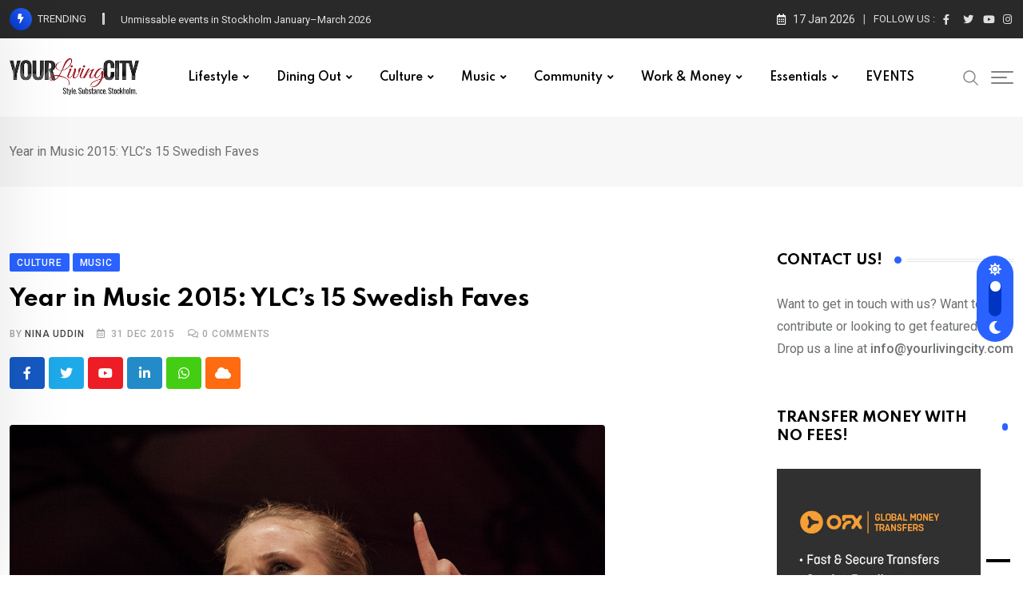

--- FILE ---
content_type: text/html; charset=UTF-8
request_url: https://www.yourlivingcity.com/cultural/year-in-music-2015-ylcs-15-swedish-faves/
body_size: 33386
content:
<!doctype html>
<html lang="en-US" data-theme="light-mode">
<head>
	<meta charset="UTF-8">
	<meta name="viewport" content="width=device-width, initial-scale=1.0">
	<link rel="profile" href="https://gmpg.org/xfn/11" />
				<script type="text/javascript" class="_iub_cs_skip">
				var _iub = _iub || {};
				_iub.csConfiguration = _iub.csConfiguration || {};
				_iub.csConfiguration.siteId = "3067785";
				_iub.csConfiguration.cookiePolicyId = "26343908";
			</script>
			<script class="_iub_cs_skip" src="https://cs.iubenda.com/sync/3067785.js"></script>
			<title>Year in Music 2015: YLC&#8217;s 15 Swedish Faves &#8211; Your Living City</title>
<meta name='robots' content='max-image-preview:large' />
	<style>img:is([sizes="auto" i], [sizes^="auto," i]) { contain-intrinsic-size: 3000px 1500px }</style>
	<noscript><style>#preloader{display:none;}</style></noscript><link rel='dns-prefetch' href='//cdn.iubenda.com' />
<link rel='dns-prefetch' href='//www.googletagmanager.com' />
<link rel='dns-prefetch' href='//fonts.googleapis.com' />
<link rel='dns-prefetch' href='//pagead2.googlesyndication.com' />
<link rel="alternate" type="application/rss+xml" title="Your Living City &raquo; Feed" href="https://www.yourlivingcity.com/feed/" />
<link rel="alternate" type="application/rss+xml" title="Your Living City &raquo; Comments Feed" href="https://www.yourlivingcity.com/comments/feed/" />
<link rel="alternate" type="application/rss+xml" title="Your Living City &raquo; Year in Music 2015: YLC&#8217;s 15 Swedish Faves Comments Feed" href="https://www.yourlivingcity.com/cultural/year-in-music-2015-ylcs-15-swedish-faves/feed/" />
<script type="text/javascript">
/* <![CDATA[ */
window._wpemojiSettings = {"baseUrl":"https:\/\/s.w.org\/images\/core\/emoji\/16.0.1\/72x72\/","ext":".png","svgUrl":"https:\/\/s.w.org\/images\/core\/emoji\/16.0.1\/svg\/","svgExt":".svg","source":{"concatemoji":"https:\/\/www.yourlivingcity.com\/wp-includes\/js\/wp-emoji-release.min.js?ver=6.8.3"}};
/*! This file is auto-generated */
!function(s,n){var o,i,e;function c(e){try{var t={supportTests:e,timestamp:(new Date).valueOf()};sessionStorage.setItem(o,JSON.stringify(t))}catch(e){}}function p(e,t,n){e.clearRect(0,0,e.canvas.width,e.canvas.height),e.fillText(t,0,0);var t=new Uint32Array(e.getImageData(0,0,e.canvas.width,e.canvas.height).data),a=(e.clearRect(0,0,e.canvas.width,e.canvas.height),e.fillText(n,0,0),new Uint32Array(e.getImageData(0,0,e.canvas.width,e.canvas.height).data));return t.every(function(e,t){return e===a[t]})}function u(e,t){e.clearRect(0,0,e.canvas.width,e.canvas.height),e.fillText(t,0,0);for(var n=e.getImageData(16,16,1,1),a=0;a<n.data.length;a++)if(0!==n.data[a])return!1;return!0}function f(e,t,n,a){switch(t){case"flag":return n(e,"\ud83c\udff3\ufe0f\u200d\u26a7\ufe0f","\ud83c\udff3\ufe0f\u200b\u26a7\ufe0f")?!1:!n(e,"\ud83c\udde8\ud83c\uddf6","\ud83c\udde8\u200b\ud83c\uddf6")&&!n(e,"\ud83c\udff4\udb40\udc67\udb40\udc62\udb40\udc65\udb40\udc6e\udb40\udc67\udb40\udc7f","\ud83c\udff4\u200b\udb40\udc67\u200b\udb40\udc62\u200b\udb40\udc65\u200b\udb40\udc6e\u200b\udb40\udc67\u200b\udb40\udc7f");case"emoji":return!a(e,"\ud83e\udedf")}return!1}function g(e,t,n,a){var r="undefined"!=typeof WorkerGlobalScope&&self instanceof WorkerGlobalScope?new OffscreenCanvas(300,150):s.createElement("canvas"),o=r.getContext("2d",{willReadFrequently:!0}),i=(o.textBaseline="top",o.font="600 32px Arial",{});return e.forEach(function(e){i[e]=t(o,e,n,a)}),i}function t(e){var t=s.createElement("script");t.src=e,t.defer=!0,s.head.appendChild(t)}"undefined"!=typeof Promise&&(o="wpEmojiSettingsSupports",i=["flag","emoji"],n.supports={everything:!0,everythingExceptFlag:!0},e=new Promise(function(e){s.addEventListener("DOMContentLoaded",e,{once:!0})}),new Promise(function(t){var n=function(){try{var e=JSON.parse(sessionStorage.getItem(o));if("object"==typeof e&&"number"==typeof e.timestamp&&(new Date).valueOf()<e.timestamp+604800&&"object"==typeof e.supportTests)return e.supportTests}catch(e){}return null}();if(!n){if("undefined"!=typeof Worker&&"undefined"!=typeof OffscreenCanvas&&"undefined"!=typeof URL&&URL.createObjectURL&&"undefined"!=typeof Blob)try{var e="postMessage("+g.toString()+"("+[JSON.stringify(i),f.toString(),p.toString(),u.toString()].join(",")+"));",a=new Blob([e],{type:"text/javascript"}),r=new Worker(URL.createObjectURL(a),{name:"wpTestEmojiSupports"});return void(r.onmessage=function(e){c(n=e.data),r.terminate(),t(n)})}catch(e){}c(n=g(i,f,p,u))}t(n)}).then(function(e){for(var t in e)n.supports[t]=e[t],n.supports.everything=n.supports.everything&&n.supports[t],"flag"!==t&&(n.supports.everythingExceptFlag=n.supports.everythingExceptFlag&&n.supports[t]);n.supports.everythingExceptFlag=n.supports.everythingExceptFlag&&!n.supports.flag,n.DOMReady=!1,n.readyCallback=function(){n.DOMReady=!0}}).then(function(){return e}).then(function(){var e;n.supports.everything||(n.readyCallback(),(e=n.source||{}).concatemoji?t(e.concatemoji):e.wpemoji&&e.twemoji&&(t(e.twemoji),t(e.wpemoji)))}))}((window,document),window._wpemojiSettings);
/* ]]> */
</script>
<link rel='stylesheet' id='mec-select2-style-css' href='https://www.yourlivingcity.com/wp-content/plugins/modern-events-calendar-lite/assets/packages/select2/select2.min.css?ver=7.29.0' type='text/css' media='all' />
<link rel='stylesheet' id='mec-font-icons-css' href='https://www.yourlivingcity.com/wp-content/plugins/modern-events-calendar-lite/assets/css/iconfonts.css?ver=7.29.0' type='text/css' media='all' />
<link rel='stylesheet' id='mec-frontend-style-css' href='https://www.yourlivingcity.com/wp-content/plugins/modern-events-calendar-lite/assets/css/frontend.min.css?ver=7.29.0' type='text/css' media='all' />
<link rel='stylesheet' id='mec-tooltip-style-css' href='https://www.yourlivingcity.com/wp-content/plugins/modern-events-calendar-lite/assets/packages/tooltip/tooltip.css?ver=7.29.0' type='text/css' media='all' />
<link rel='stylesheet' id='mec-tooltip-shadow-style-css' href='https://www.yourlivingcity.com/wp-content/plugins/modern-events-calendar-lite/assets/packages/tooltip/tooltipster-sideTip-shadow.min.css?ver=7.29.0' type='text/css' media='all' />
<link rel='stylesheet' id='featherlight-css' href='https://www.yourlivingcity.com/wp-content/plugins/modern-events-calendar-lite/assets/packages/featherlight/featherlight.css?ver=7.29.0' type='text/css' media='all' />
<link rel='stylesheet' id='mec-lity-style-css' href='https://www.yourlivingcity.com/wp-content/plugins/modern-events-calendar-lite/assets/packages/lity/lity.min.css?ver=7.29.0' type='text/css' media='all' />
<link rel='stylesheet' id='mec-general-calendar-style-css' href='https://www.yourlivingcity.com/wp-content/plugins/modern-events-calendar-lite/assets/css/mec-general-calendar.css?ver=7.29.0' type='text/css' media='all' />
<link rel='stylesheet' id='sbi_styles-css' href='https://www.yourlivingcity.com/wp-content/plugins/instagram-feed/css/sbi-styles.min.css?ver=6.10.0' type='text/css' media='all' />
<link rel='stylesheet' id='fluentform-elementor-widget-css' href='https://www.yourlivingcity.com/wp-content/plugins/fluentform/assets/css/fluent-forms-elementor-widget.css?ver=6.1.12' type='text/css' media='all' />
<style id='wp-emoji-styles-inline-css' type='text/css'>

	img.wp-smiley, img.emoji {
		display: inline !important;
		border: none !important;
		box-shadow: none !important;
		height: 1em !important;
		width: 1em !important;
		margin: 0 0.07em !important;
		vertical-align: -0.1em !important;
		background: none !important;
		padding: 0 !important;
	}
</style>
<link rel='stylesheet' id='wp-block-library-css' href='https://www.yourlivingcity.com/wp-includes/css/dist/block-library/style.min.css?ver=6.8.3' type='text/css' media='all' />
<style id='wp-block-library-theme-inline-css' type='text/css'>
.wp-block-audio :where(figcaption){color:#555;font-size:13px;text-align:center}.is-dark-theme .wp-block-audio :where(figcaption){color:#ffffffa6}.wp-block-audio{margin:0 0 1em}.wp-block-code{border:1px solid #ccc;border-radius:4px;font-family:Menlo,Consolas,monaco,monospace;padding:.8em 1em}.wp-block-embed :where(figcaption){color:#555;font-size:13px;text-align:center}.is-dark-theme .wp-block-embed :where(figcaption){color:#ffffffa6}.wp-block-embed{margin:0 0 1em}.blocks-gallery-caption{color:#555;font-size:13px;text-align:center}.is-dark-theme .blocks-gallery-caption{color:#ffffffa6}:root :where(.wp-block-image figcaption){color:#555;font-size:13px;text-align:center}.is-dark-theme :root :where(.wp-block-image figcaption){color:#ffffffa6}.wp-block-image{margin:0 0 1em}.wp-block-pullquote{border-bottom:4px solid;border-top:4px solid;color:currentColor;margin-bottom:1.75em}.wp-block-pullquote cite,.wp-block-pullquote footer,.wp-block-pullquote__citation{color:currentColor;font-size:.8125em;font-style:normal;text-transform:uppercase}.wp-block-quote{border-left:.25em solid;margin:0 0 1.75em;padding-left:1em}.wp-block-quote cite,.wp-block-quote footer{color:currentColor;font-size:.8125em;font-style:normal;position:relative}.wp-block-quote:where(.has-text-align-right){border-left:none;border-right:.25em solid;padding-left:0;padding-right:1em}.wp-block-quote:where(.has-text-align-center){border:none;padding-left:0}.wp-block-quote.is-large,.wp-block-quote.is-style-large,.wp-block-quote:where(.is-style-plain){border:none}.wp-block-search .wp-block-search__label{font-weight:700}.wp-block-search__button{border:1px solid #ccc;padding:.375em .625em}:where(.wp-block-group.has-background){padding:1.25em 2.375em}.wp-block-separator.has-css-opacity{opacity:.4}.wp-block-separator{border:none;border-bottom:2px solid;margin-left:auto;margin-right:auto}.wp-block-separator.has-alpha-channel-opacity{opacity:1}.wp-block-separator:not(.is-style-wide):not(.is-style-dots){width:100px}.wp-block-separator.has-background:not(.is-style-dots){border-bottom:none;height:1px}.wp-block-separator.has-background:not(.is-style-wide):not(.is-style-dots){height:2px}.wp-block-table{margin:0 0 1em}.wp-block-table td,.wp-block-table th{word-break:normal}.wp-block-table :where(figcaption){color:#555;font-size:13px;text-align:center}.is-dark-theme .wp-block-table :where(figcaption){color:#ffffffa6}.wp-block-video :where(figcaption){color:#555;font-size:13px;text-align:center}.is-dark-theme .wp-block-video :where(figcaption){color:#ffffffa6}.wp-block-video{margin:0 0 1em}:root :where(.wp-block-template-part.has-background){margin-bottom:0;margin-top:0;padding:1.25em 2.375em}
</style>
<style id='classic-theme-styles-inline-css' type='text/css'>
/*! This file is auto-generated */
.wp-block-button__link{color:#fff;background-color:#32373c;border-radius:9999px;box-shadow:none;text-decoration:none;padding:calc(.667em + 2px) calc(1.333em + 2px);font-size:1.125em}.wp-block-file__button{background:#32373c;color:#fff;text-decoration:none}
</style>
<style id='global-styles-inline-css' type='text/css'>
:root{--wp--preset--aspect-ratio--square: 1;--wp--preset--aspect-ratio--4-3: 4/3;--wp--preset--aspect-ratio--3-4: 3/4;--wp--preset--aspect-ratio--3-2: 3/2;--wp--preset--aspect-ratio--2-3: 2/3;--wp--preset--aspect-ratio--16-9: 16/9;--wp--preset--aspect-ratio--9-16: 9/16;--wp--preset--color--black: #000000;--wp--preset--color--cyan-bluish-gray: #abb8c3;--wp--preset--color--white: #ffffff;--wp--preset--color--pale-pink: #f78da7;--wp--preset--color--vivid-red: #cf2e2e;--wp--preset--color--luminous-vivid-orange: #ff6900;--wp--preset--color--luminous-vivid-amber: #fcb900;--wp--preset--color--light-green-cyan: #7bdcb5;--wp--preset--color--vivid-green-cyan: #00d084;--wp--preset--color--pale-cyan-blue: #8ed1fc;--wp--preset--color--vivid-cyan-blue: #0693e3;--wp--preset--color--vivid-purple: #9b51e0;--wp--preset--color--neeon-primary: #2962ff;--wp--preset--color--neeon-secondary: #0034c2;--wp--preset--color--neeon-button-dark-gray: #333333;--wp--preset--color--neeon-button-light-gray: #a5a6aa;--wp--preset--color--neeon-button-white: #ffffff;--wp--preset--gradient--vivid-cyan-blue-to-vivid-purple: linear-gradient(135deg,rgba(6,147,227,1) 0%,rgb(155,81,224) 100%);--wp--preset--gradient--light-green-cyan-to-vivid-green-cyan: linear-gradient(135deg,rgb(122,220,180) 0%,rgb(0,208,130) 100%);--wp--preset--gradient--luminous-vivid-amber-to-luminous-vivid-orange: linear-gradient(135deg,rgba(252,185,0,1) 0%,rgba(255,105,0,1) 100%);--wp--preset--gradient--luminous-vivid-orange-to-vivid-red: linear-gradient(135deg,rgba(255,105,0,1) 0%,rgb(207,46,46) 100%);--wp--preset--gradient--very-light-gray-to-cyan-bluish-gray: linear-gradient(135deg,rgb(238,238,238) 0%,rgb(169,184,195) 100%);--wp--preset--gradient--cool-to-warm-spectrum: linear-gradient(135deg,rgb(74,234,220) 0%,rgb(151,120,209) 20%,rgb(207,42,186) 40%,rgb(238,44,130) 60%,rgb(251,105,98) 80%,rgb(254,248,76) 100%);--wp--preset--gradient--blush-light-purple: linear-gradient(135deg,rgb(255,206,236) 0%,rgb(152,150,240) 100%);--wp--preset--gradient--blush-bordeaux: linear-gradient(135deg,rgb(254,205,165) 0%,rgb(254,45,45) 50%,rgb(107,0,62) 100%);--wp--preset--gradient--luminous-dusk: linear-gradient(135deg,rgb(255,203,112) 0%,rgb(199,81,192) 50%,rgb(65,88,208) 100%);--wp--preset--gradient--pale-ocean: linear-gradient(135deg,rgb(255,245,203) 0%,rgb(182,227,212) 50%,rgb(51,167,181) 100%);--wp--preset--gradient--electric-grass: linear-gradient(135deg,rgb(202,248,128) 0%,rgb(113,206,126) 100%);--wp--preset--gradient--midnight: linear-gradient(135deg,rgb(2,3,129) 0%,rgb(40,116,252) 100%);--wp--preset--gradient--neeon-gradient-color: linear-gradient(135deg, rgba(255, 0, 0, 1) 0%, rgba(252, 75, 51, 1) 100%);--wp--preset--font-size--small: 12px;--wp--preset--font-size--medium: 20px;--wp--preset--font-size--large: 36px;--wp--preset--font-size--x-large: 42px;--wp--preset--font-size--normal: 16px;--wp--preset--font-size--huge: 50px;--wp--preset--spacing--20: 0.44rem;--wp--preset--spacing--30: 0.67rem;--wp--preset--spacing--40: 1rem;--wp--preset--spacing--50: 1.5rem;--wp--preset--spacing--60: 2.25rem;--wp--preset--spacing--70: 3.38rem;--wp--preset--spacing--80: 5.06rem;--wp--preset--shadow--natural: 6px 6px 9px rgba(0, 0, 0, 0.2);--wp--preset--shadow--deep: 12px 12px 50px rgba(0, 0, 0, 0.4);--wp--preset--shadow--sharp: 6px 6px 0px rgba(0, 0, 0, 0.2);--wp--preset--shadow--outlined: 6px 6px 0px -3px rgba(255, 255, 255, 1), 6px 6px rgba(0, 0, 0, 1);--wp--preset--shadow--crisp: 6px 6px 0px rgba(0, 0, 0, 1);}:where(.is-layout-flex){gap: 0.5em;}:where(.is-layout-grid){gap: 0.5em;}body .is-layout-flex{display: flex;}.is-layout-flex{flex-wrap: wrap;align-items: center;}.is-layout-flex > :is(*, div){margin: 0;}body .is-layout-grid{display: grid;}.is-layout-grid > :is(*, div){margin: 0;}:where(.wp-block-columns.is-layout-flex){gap: 2em;}:where(.wp-block-columns.is-layout-grid){gap: 2em;}:where(.wp-block-post-template.is-layout-flex){gap: 1.25em;}:where(.wp-block-post-template.is-layout-grid){gap: 1.25em;}.has-black-color{color: var(--wp--preset--color--black) !important;}.has-cyan-bluish-gray-color{color: var(--wp--preset--color--cyan-bluish-gray) !important;}.has-white-color{color: var(--wp--preset--color--white) !important;}.has-pale-pink-color{color: var(--wp--preset--color--pale-pink) !important;}.has-vivid-red-color{color: var(--wp--preset--color--vivid-red) !important;}.has-luminous-vivid-orange-color{color: var(--wp--preset--color--luminous-vivid-orange) !important;}.has-luminous-vivid-amber-color{color: var(--wp--preset--color--luminous-vivid-amber) !important;}.has-light-green-cyan-color{color: var(--wp--preset--color--light-green-cyan) !important;}.has-vivid-green-cyan-color{color: var(--wp--preset--color--vivid-green-cyan) !important;}.has-pale-cyan-blue-color{color: var(--wp--preset--color--pale-cyan-blue) !important;}.has-vivid-cyan-blue-color{color: var(--wp--preset--color--vivid-cyan-blue) !important;}.has-vivid-purple-color{color: var(--wp--preset--color--vivid-purple) !important;}.has-black-background-color{background-color: var(--wp--preset--color--black) !important;}.has-cyan-bluish-gray-background-color{background-color: var(--wp--preset--color--cyan-bluish-gray) !important;}.has-white-background-color{background-color: var(--wp--preset--color--white) !important;}.has-pale-pink-background-color{background-color: var(--wp--preset--color--pale-pink) !important;}.has-vivid-red-background-color{background-color: var(--wp--preset--color--vivid-red) !important;}.has-luminous-vivid-orange-background-color{background-color: var(--wp--preset--color--luminous-vivid-orange) !important;}.has-luminous-vivid-amber-background-color{background-color: var(--wp--preset--color--luminous-vivid-amber) !important;}.has-light-green-cyan-background-color{background-color: var(--wp--preset--color--light-green-cyan) !important;}.has-vivid-green-cyan-background-color{background-color: var(--wp--preset--color--vivid-green-cyan) !important;}.has-pale-cyan-blue-background-color{background-color: var(--wp--preset--color--pale-cyan-blue) !important;}.has-vivid-cyan-blue-background-color{background-color: var(--wp--preset--color--vivid-cyan-blue) !important;}.has-vivid-purple-background-color{background-color: var(--wp--preset--color--vivid-purple) !important;}.has-black-border-color{border-color: var(--wp--preset--color--black) !important;}.has-cyan-bluish-gray-border-color{border-color: var(--wp--preset--color--cyan-bluish-gray) !important;}.has-white-border-color{border-color: var(--wp--preset--color--white) !important;}.has-pale-pink-border-color{border-color: var(--wp--preset--color--pale-pink) !important;}.has-vivid-red-border-color{border-color: var(--wp--preset--color--vivid-red) !important;}.has-luminous-vivid-orange-border-color{border-color: var(--wp--preset--color--luminous-vivid-orange) !important;}.has-luminous-vivid-amber-border-color{border-color: var(--wp--preset--color--luminous-vivid-amber) !important;}.has-light-green-cyan-border-color{border-color: var(--wp--preset--color--light-green-cyan) !important;}.has-vivid-green-cyan-border-color{border-color: var(--wp--preset--color--vivid-green-cyan) !important;}.has-pale-cyan-blue-border-color{border-color: var(--wp--preset--color--pale-cyan-blue) !important;}.has-vivid-cyan-blue-border-color{border-color: var(--wp--preset--color--vivid-cyan-blue) !important;}.has-vivid-purple-border-color{border-color: var(--wp--preset--color--vivid-purple) !important;}.has-vivid-cyan-blue-to-vivid-purple-gradient-background{background: var(--wp--preset--gradient--vivid-cyan-blue-to-vivid-purple) !important;}.has-light-green-cyan-to-vivid-green-cyan-gradient-background{background: var(--wp--preset--gradient--light-green-cyan-to-vivid-green-cyan) !important;}.has-luminous-vivid-amber-to-luminous-vivid-orange-gradient-background{background: var(--wp--preset--gradient--luminous-vivid-amber-to-luminous-vivid-orange) !important;}.has-luminous-vivid-orange-to-vivid-red-gradient-background{background: var(--wp--preset--gradient--luminous-vivid-orange-to-vivid-red) !important;}.has-very-light-gray-to-cyan-bluish-gray-gradient-background{background: var(--wp--preset--gradient--very-light-gray-to-cyan-bluish-gray) !important;}.has-cool-to-warm-spectrum-gradient-background{background: var(--wp--preset--gradient--cool-to-warm-spectrum) !important;}.has-blush-light-purple-gradient-background{background: var(--wp--preset--gradient--blush-light-purple) !important;}.has-blush-bordeaux-gradient-background{background: var(--wp--preset--gradient--blush-bordeaux) !important;}.has-luminous-dusk-gradient-background{background: var(--wp--preset--gradient--luminous-dusk) !important;}.has-pale-ocean-gradient-background{background: var(--wp--preset--gradient--pale-ocean) !important;}.has-electric-grass-gradient-background{background: var(--wp--preset--gradient--electric-grass) !important;}.has-midnight-gradient-background{background: var(--wp--preset--gradient--midnight) !important;}.has-small-font-size{font-size: var(--wp--preset--font-size--small) !important;}.has-medium-font-size{font-size: var(--wp--preset--font-size--medium) !important;}.has-large-font-size{font-size: var(--wp--preset--font-size--large) !important;}.has-x-large-font-size{font-size: var(--wp--preset--font-size--x-large) !important;}
:where(.wp-block-post-template.is-layout-flex){gap: 1.25em;}:where(.wp-block-post-template.is-layout-grid){gap: 1.25em;}
:where(.wp-block-columns.is-layout-flex){gap: 2em;}:where(.wp-block-columns.is-layout-grid){gap: 2em;}
:root :where(.wp-block-pullquote){font-size: 1.5em;line-height: 1.6;}
</style>
<link rel='stylesheet' id='meteor-slides-css' href='https://www.yourlivingcity.com/wp-content/plugins/meteor-slides/css/meteor-slides.css?ver=1.0' type='text/css' media='all' />
<link rel='stylesheet' id='ecwd-popup-style-css' href='https://www.yourlivingcity.com/wp-content/plugins/event-calendar-wd/css/ecwd_popup.css?ver=1.1.53_58c26f435e455' type='text/css' media='all' />
<link rel='stylesheet' id='ecwd_font-awesome-css' href='https://www.yourlivingcity.com/wp-content/plugins/event-calendar-wd/css/font-awesome/font-awesome.css?ver=1.1.53_58c26f435e455' type='text/css' media='all' />
<link rel='stylesheet' id='ecwd-public-css' href='https://www.yourlivingcity.com/wp-content/plugins/event-calendar-wd/css/style.css?ver=1.1.53_58c26f435e455' type='text/css' media='all' />
<link rel='stylesheet' id='neeon-gfonts-css' href='//fonts.googleapis.com/css?family=Roboto%3A500%2C700%2C400%7CSpartan%3A400%2C500%2C600%2C700%2C600&#038;display=fallback&#038;ver=1.0' type='text/css' media='all' />
<link rel='stylesheet' id='bootstrap-css' href='https://www.yourlivingcity.com/wp-content/themes/neeon/assets/css/bootstrap.min.css?ver=1.0' type='text/css' media='all' />
<link rel='stylesheet' id='flaticon-neeon-css' href='https://www.yourlivingcity.com/wp-content/themes/neeon/assets/fonts/flaticon-neeon/flaticon.css?ver=1.0' type='text/css' media='all' />
<link rel='stylesheet' id='magnific-popup-css' href='https://www.yourlivingcity.com/wp-content/themes/neeon/assets/css/magnific-popup.css?ver=1.0' type='text/css' media='all' />
<link rel='stylesheet' id='font-awesome-css' href='https://www.yourlivingcity.com/wp-content/themes/neeon/assets/css/font-awesome.min.css?ver=1.0' type='text/css' media='all' />
<link rel='stylesheet' id='animate-css' href='https://www.yourlivingcity.com/wp-content/themes/neeon/assets/css/animate.min.css?ver=1.0' type='text/css' media='all' />
<link rel='stylesheet' id='neeon-default-css' href='https://www.yourlivingcity.com/wp-content/themes/neeon/assets/css/default.css?ver=1.0' type='text/css' media='all' />
<link rel='stylesheet' id='neeon-elementor-css' href='https://www.yourlivingcity.com/wp-content/themes/neeon/assets/css/elementor.css?ver=1.0' type='text/css' media='all' />
<link rel='stylesheet' id='neeon-style-css' href='https://www.yourlivingcity.com/wp-content/themes/neeon/assets/css/style.css?ver=1.0' type='text/css' media='all' />
<style id='neeon-style-inline-css' type='text/css'>
	
	.entry-banner {
					background-color: #f7f7f7;
			}

	.content-area {
		padding-top: 80px; 
		padding-bottom: 80px;
	}

		#page .content-area {
		background-image: url(  );
		background-color: #ffffff;
	}
	
	.error-page-area {		 
		background-color: #ffffff;
	}
	
	
</style>
<link rel='stylesheet' id='mediaelement-css' href='https://www.yourlivingcity.com/wp-includes/js/mediaelement/mediaelementplayer-legacy.min.css?ver=4.2.17' type='text/css' media='all' />
<link rel='stylesheet' id='wp-mediaelement-css' href='https://www.yourlivingcity.com/wp-includes/js/mediaelement/wp-mediaelement.min.css?ver=6.8.3' type='text/css' media='all' />
<link rel='stylesheet' id='child-style-css' href='https://www.yourlivingcity.com/wp-content/themes/neeon-child/style.css?ver=6.8.3' type='text/css' media='all' />
<style id='neeon-dynamic-inline-css' type='text/css'>
@media ( min-width:1400px ) { .container {  max-width: 1320px; } } a { color: #2962ff; } .primary-color { color: #2962ff; } .secondary-color { color: #0034c2; } #preloader { background-color: #ffffff; } .loader .cssload-inner.cssload-one, .loader .cssload-inner.cssload-two, .loader .cssload-inner.cssload-three { border-color: #2962ff; } .scroll-wrap:after { color: #2962ff; } .scroll-wrap svg.scroll-circle path {   stroke: #2962ff; } .site-header .site-branding a, .mean-container .mean-bar .mobile-logo, .additional-menu-area .sidenav .additional-logo a { color: #2962ff; } body { color: #6c6f72; font-family: 'Roboto', sans-serif !important; font-size: 16px; line-height: 28px; font-weight : normal; font-style: normal; } h1,h2,h3,h4,h5,h6 { font-family: 'Spartan', sans-serif; font-weight : 700; } h1 { font-size: 36px; line-height: 40px; font-style: normal; } h2 { font-size: 28.44px; line-height: 32px; font-style: normal; } h3 { font-size: 22.63px; line-height: 33px; font-style: normal; } h4 { font-size: 20.25px; line-height: 30px; font-style: normal; } h5 { font-size: 18px; line-height: 28px; font-style: normal; } h6 { font-size: 16px; line-height: 26px; font-style: normal; } .topbar-style-1 .header-top-bar { background-color: #292929; color: #e0e0e0; } .ticker-title { color: #e0e0e0; } .topbar-style-1 .tophead-social li a i, .topbar-style-1 .header-top-bar .social-label, .topbar-style-1 .header-top-bar a { color: #e0e0e0; } .topbar-style-1 .header-top-bar i, .topbar-style-1 .header-top-bar a:hover, .topbar-style-1 .tophead-social li a:hover i { color: #ffffff; } .topbar-style-2 .header-top-bar { background-color: #2962ff; color: #ffffff; } .topbar-style-2 .header-top-bar a { color: #ffffff; } .topbar-style-2 .tophead-left i, .topbar-style-2 .tophead-right i { color: #ffffff; } .topbar-style-3 .header-top-bar { background-color: #f7f7f7; color: #818181; } .topbar-style-3 .header-top-bar .social-label { color: #818181; } .topbar-style-3 .header-top-bar a { color: #818181; } .topbar-style-3 .tophead-left i, .topbar-style-3 .tophead-right i { color: #818181; } .topbar-style-4 .header-top-bar { background-color: #292929; color: #c7c3c3; } .topbar-style-4 .header-top-bar .social-label { color: #c7c3c3; } .topbar-style-4 .header-top-bar a { color: #c7c3c3; } .topbar-style-4 .tophead-left i, .topbar-style-4 .tophead-right i { color: #ffffff; } .topbar-style-5 .header-top-bar { background-color: #ffffff; } .topbar-style-5 .header-top-bar .social-label { color: #adadad; } .topbar-style-5 .tophead-right .search-icon a, .topbar-style-5 .tophead-social li a { color: #7a7a7a; } .topbar-style-5 .tophead-right .search-icon a:hover, .topbar-style-5 .tophead-social li a:hover { color: #2962ff; } .site-header .main-navigation nav ul li a { font-family: 'Spartan', sans-serif; font-size: 14px; line-height: 22px; font-weight : 600; color: #000000; font-style: normal; } .site-header .main-navigation ul li ul li a { font-family: 'Spartan', sans-serif; font-size: 13px; line-height: 22px; font-weight : 500; color: #656567; font-style: normal; } .mean-container .mean-nav ul li a { font-family: 'Spartan', sans-serif; font-size: 13px; line-height: 22px; font-weight : 600; font-style: normal; } .rt-topbar-menu .menu li a { font-family: 'Spartan', sans-serif; font-size: 14px; line-height: 22px; color: #c7c3c3; font-style: normal; } .site-header .main-navigation ul.menu > li > a:hover { color: #2962ff; } .site-header .main-navigation ul.menu li.current-menu-item > a, .site-header .main-navigation ul.menu > li.current > a { color: #2962ff; } .site-header .main-navigation ul.menu li.current-menu-ancestor > a { color: #2962ff; } .header-style-1 .site-header .rt-sticky-menu .main-navigation nav > ul > li > a, .header-style-2 .site-header .rt-sticky-menu .main-navigation nav > ul > li > a, .header-style-3 .site-header .rt-sticky-menu .main-navigation nav > ul > li > a, .header-style-4 .site-header .rt-sticky-menu .main-navigation nav > ul > li > a { color: #000000; } .header-style-1 .site-header .rt-sticky-menu .main-navigation nav > ul > li > a:hover, .header-style-2 .site-header .rt-sticky-menu .main-navigation nav > ul > li > a:hover, .header-style-3 .site-header .rt-sticky-menu .main-navigation nav > ul > li > a:hover, .header-style-4 .site-header .rt-sticky-menu .main-navigation nav > ul > li > a:hover { color: #2962ff; } .site-header .main-navigation nav ul li a.active { color: #2962ff; } .site-header .main-navigation nav > ul > li > a::before { background-color: #2962ff; } .header-style-1 .site-header .main-navigation ul.menu > li.current > a:hover, .header-style-1 .site-header .main-navigation ul.menu > li.current-menu-item > a:hover, .header-style-1 .site-header .main-navigation ul li a.active, .header-style-1 .site-header .main-navigation ul.menu > li.current-menu-item > a, .header-style-1 .site-header .main-navigation ul.menu > li.current > a { color: #2962ff; } .info-menu-bar .cart-icon-area .cart-icon-num, .header-search-field .search-form .search-button:hover { background-color: #2962ff; } .additional-menu-area .sidenav-social span a:hover { background-color: #2962ff; } .additional-menu-area .sidenav ul li a:hover { color: #2962ff; } .rt-slide-nav .offscreen-navigation li.current-menu-item > a, .rt-slide-nav .offscreen-navigation li.current-menu-parent > a, .rt-slide-nav .offscreen-navigation ul li > span.open:after { color: #2962ff; } .rt-slide-nav .offscreen-navigation ul li > a:hover:before { background-color: #2962ff; } .site-header .main-navigation ul li ul { background-color: #ffffff; } .site-header .main-navigation ul.menu li ul.sub-menu li a:hover { color: #2962ff; } .site-header .main-navigation ul li ul.sub-menu li:hover > a:before { background-color: #2962ff; } .site-header .main-navigation ul li ul.sub-menu li.menu-item-has-children:hover:before { color: #2962ff; } .site-header .main-navigation ul li ul li:hover { background-color: #ffffff; } .site-header .main-navigation ul li.mega-menu > ul.sub-menu { background-color: #ffffff} .site-header .main-navigation ul li.mega-menu > ul.sub-menu li:before { color: #2962ff; } .site-header .main-navigation ul li ul.sub-menu li.menu-item-has-children:before { color: #656567; } .mean-container a.meanmenu-reveal, .mean-container .mean-nav ul li a.mean-expand { color: #2962ff; } .mean-container a.meanmenu-reveal span { background-color: #2962ff; } .mean-container .mean-nav ul li a:hover, .mean-container .mean-nav > ul > li.current-menu-item > a { color: #2962ff; } .mean-container .mean-nav ul li.current_page_item > a, .mean-container .mean-nav ul li.current-menu-item > a, .mean-container .mean-nav ul li.current-menu-parent > a { color: #2962ff; } .cart-area .cart-trigger-icon > span { background-color: #2962ff; } .site-header .search-box .search-text { border-color: #2962ff; } .header-style-1 .site-header .header-top .icon-left, .header-style-1 .site-header .header-top .info-text a:hover { color: #2962ff; } .header-style-2 .header-icon-area .header-search-box a:hover i { background-color: #2962ff; } .header-style-3 .site-header .info-wrap .info i { color: #2962ff; } .header-style-5 .site-header .main-navigation > nav > ul > li > a { color: #ffffff; } .header-style-13 .header-social li a:hover, .header-style-6 .header-search-six .search-form button:hover, .header-style-8 .header-search-six .search-form button:hover, .header-style-10 .header-search-six .search-form button:hover { color: #2962ff; } .header-style-7 .site-header .main-navigation > nav > ul > li > a, .header-style-9 .site-header .main-navigation > nav > ul > li > a, .header-style-12 .site-header .main-navigation > nav > ul > li > a { color: #ffffff; } .header-social li a:hover, .cart-area .cart-trigger-icon:hover, .header-icon-area .search-icon a:hover, .header-icon-area .user-icon-area a:hover, .menu-user .user-icon-area a:hover { color: #2962ff; } .mobile-top-bar .mobile-social li a:hover, .additional-menu-area .sidenav .closebtn { background-color: #2962ff; } .mobile-top-bar .mobile-top .icon-left, .mobile-top-bar .mobile-top .info-text a:hover, .additional-menu-area .sidenav-address span a:hover, .additional-menu-area .sidenav-address span i { color: #2962ff; } .header__switch {   background: #2962ff; } .header__switch__main {   background: #0034c2; } .breadcrumb-area .entry-breadcrumb span a, .breadcrumb-trail ul.trail-items li a { color: #646464; } .breadcrumb-area .entry-breadcrumb span a:hover, .breadcrumb-trail ul.trail-items li a:hover { color: #2962ff; } .breadcrumb-trail ul.trail-items li, .entry-banner .entry-breadcrumb .delimiter, .entry-banner .entry-breadcrumb .dvdr { color: #646464; } .breadcrumb-area .entry-breadcrumb .current-item { color: #2962ff; } .entry-banner:after {   background: rgba(247, 247, 247, 1); } .entry-banner .entry-banner-content { padding-top: 30px; padding-bottom: 30px; } .footer-area .widgettitle { color: #ffffff; } .footer-top-area .widget a, .footer-area .footer-social li a, .footer-top-area .widget ul.menu li a:before, .footer-top-area .widget_archive li a:before, .footer-top-area ul li.recentcomments a:before, .footer-top-area ul li.recentcomments span a:before, .footer-top-area .widget_categories li a:before, .footer-top-area .widget_pages li a:before, .footer-top-area .widget_meta li a:before, .footer-top-area .widget_recent_entries ul li a:before, .footer-top-area .post-box-style .post-content .entry-title a { color: #d0d0d0; } .footer-top-area .widget a:hover, .footer-top-area .widget a:active, .footer-top-area ul li a:hover i, .footer-top-area .widget ul.menu li a:hover:before, .footer-top-area .widget_archive li a:hover:before, .footer-top-area .widget_categories li a:hover:before, .footer-top-area .widget_pages li a:hover:before, .footer-top-area .widget_meta li a:hover:before, .footer-top-area .widget_recent_entries ul li a:hover:before, .footer-top-area .post-box-style .post-content .entry-title a:hover { color: #ffffff; } .footer-top-area .widget_tag_cloud a { color: #d0d0d0 !important; } .footer-top-area .widget_tag_cloud a:hover { color: #ffffff !important; } .footer-top-area .post-box-style .post-box-cat a, .footer-top-area .post-box-style .post-box-date, .footer-top-area .post-box-style .entry-cat a, .footer-top-area .post-box-style .entry-date { color: #d0d0d0; } .footer-area .footer-social li a:hover { background: #2962ff; } .footer-top-area .widget ul.menu li a:hover::before, .footer-top-area .widget_categories ul li a:hover::before, .footer-top-area .rt-category .rt-item a:hover .rt-cat-name::before { background-color: #2962ff; } .rt-box-title-1 span { border-top-color: #2962ff; } .footer-area .copyright { color: #d0d0d0; } .footer-area .copyright a { color: #d0d0d0; } .footer-area .copyright a:hover { color: #ffffff; } .footer-style-1 .footer-area { background-color: #0f1012; color: #d0d0d0; } .footer-style-2 .footer-top-area { background-color: #0f1012; color: #d0d0d0; } .footer-style-3 .footer-area .widgettitle {   color: #ffffff; } .footer-style-3 .footer-top-area { background-color: #0f1012; color: #d0d0d0; } .footer-style-3 .footer-area .copyright { color: #d0d0d0; } .footer-style-3 .footer-area .copyright a:hover {   color: #ffffff; } .footer-style-3 .footer-top-area a, .footer-style-3 .footer-area .copyright a, .footer-style-3 .footer-top-area .widget ul.menu li a { color: #d0d0d0; } .footer-style-3 .footer-top-area a:hover, .footer-style-3 .footer-area .copyright a:hover, .footer-style-3 .footer-top-area .widget ul.menu li a:hover { color: #ffffff; } .footer-style-3 .footer-top-area .widget ul.menu li a:after {   background-color: #ffffff; } .footer-style-4 .footer-area { background-color: #0f1012; color: #d0d0d0; } .footer-style-5 .footer-area .widgettitle {   color: #000000; } .footer-style-5 .footer-area { background-color: #f7f7f7; color: #000000; } .footer-style-5 .footer-top-area .widget a, .footer-style-5 .footer-top-area .post-box-style .post-content .entry-title a, .footer-style-5 .footer-top-area .post-box-style .post-content .entry-title a:hover { color: #000000; } .footer-style-5 .footer-top-area .widget a:hover, .footer-style-5 .footer-area .copyright a:hover { color: #2962ff; } .footer-style-5 .footer-area .copyright, .footer-style-5 .footer-area .copyright a, .footer-style-5 .footer-top-area .post-box-style .entry-cat a, .footer-style-5 .footer-top-area .post-box-style .entry-date {   color: #a5a6aa; } .footer-style-6 .footer-area .widgettitle, .footer-style-6 .footer-top-area .post-box-style .post-content .entry-title a, .footer-style-6 .footer-top-area .post-box-style .post-content .entry-title a:hover {   color: #000000; } .footer-style-6 .footer-area { background-color: #ffffff; color: #6c6f72; } .footer-style-6 .footer-area .footer-social li a {   border-color: #6c6f72;   color: #6c6f72; } .footer-style-6 .footer-top-area .post-box-style .entry-cat a, .footer-style-6 .footer-top-area .post-box-style .entry-date {   color: #6c6f72; } .footer-style-6 .footer-top-area .widget a { color: #6c6f72; } .footer-style-6 .footer-area .footer-social li a:hover, .footer-style-6 .footer-top-area .rt-category .rt-item a:hover .rt-cat-name::before { background-color: #2962ff; } .footer-style-6 .footer-top-area .rt-category .rt-item .rt-cat-name::before {   background-color: #6c6f72; } .footer-style-6 .footer-area .copyright, .footer-style-6 .footer-area .copyright a {   color: #6c6f72; } .footer-style-6 .footer-top-area .widget a:hover, .footer-style-6 .footer-area .copyright a:hover { color: #2962ff; } .footer-style-7 .footer-area .widgettitle {   color: #ffffff; } .footer-style-7 .footer-top-area { background-color: #0f1012; color: #d0d0d0; } .footer-style-7 .footer-area .copyright { color: #d0d0d0; } .footer-style-7 .footer-area .copyright a:hover {   color: #ffffff; } .footer-style-7 .footer-top-area a, .footer-style-7 .footer-area .copyright a, .footer-style-7 .footer-top-area .widget ul.menu li a { color: #d0d0d0; } .footer-style-7 .footer-top-area a:hover, .footer-style-7 .footer-area .copyright a:hover, .footer-style-7 .footer-top-area .widget ul.menu li a:hover { color: #ffffff; } .footer-style-7 .footer-top-area .widget ul.menu li a:after {   background-color: #ffffff; } .footer-style-8 .footer-area { background-color: #0f1012; color: #d0d0d0; } .post-box-style .entry-cat a:hover, .post-tab-layout .post-tab-cat a:hover { color: #2962ff; } .sidebar-widget-area .widget .widgettitle .titledot, .rt-category-style2 .rt-item:hover .rt-cat-count, .sidebar-widget-area .widget_tag_cloud a:hover, .sidebar-widget-area .widget_product_tag_cloud a:hover, .post-box-style .item-list:hover .post-box-img .post-img::after, .post-tab-layout ul.btn-tab li .active, .post-tab-layout ul.btn-tab li a:hover { background-color: #2962ff; } .rt-image-style3 .rt-image:after, .widget_neeon_about_author .author-widget:after { background-image: linear-gradient(38deg, #512da8 0%, #2962ff 100%); } .error-page-content .error-title { color: #000000; } .error-page-content p { color: #6c6f72; } .play-btn-white, a.button-style-4:hover { color: #2962ff; } .button-style-2, .search-form button, .play-btn-primary, .button-style-1:hover:before, a.button-style-3:hover, .section-title .swiper-button > div:hover { background-color: #2962ff; } .play-btn-primary:hover, .play-btn-white:hover, .play-btn-white-xl:hover, .play-btn-white-lg:hover, .play-btn-transparent:hover, .play-btn-transparent-2:hover, .play-btn-transparent-3:hover, .play-btn-gray:hover, .search-form button:hover, .button-style-2:hover:before { background-color: #0034c2; } a.button-style-4.btn-common:hover path.rt-button-cap { stroke: #2962ff; } .entry-header ul.entry-meta li a:hover, .entry-footer ul.item-tags li a:hover { color: #2962ff; } .rt-related-post-info .post-title a:hover, .rt-related-post-info .post-date ul li.post-relate-date, .post-detail-style2 .show-image .entry-header ul.entry-meta li a:hover { color: #2962ff; } .about-author ul.author-box-social li a:hover, .rt-related-post .entry-content .entry-categories a:hover { color: #2962ff; } .post-navigation a:hover { color: #2962ff; } .entry-header .entry-meta ul li i, .entry-header .entry-meta ul li a:hover { color: #2962ff; } .single-post .entry-content ol li:before, .entry-content ol li:before, .meta-tags a:hover { background-color: #2962ff; } .rt-related-post .title-section h2:after, .single-post .ajax-scroll-post > .type-post:after { background-color: #2962ff; } .entry-footer .item-tags a:hover { background-color: #2962ff; } .blog-box ul.entry-meta li a:hover, .blog-layout-1 .blog-box ul.entry-meta li a:hover, .blog-box ul.entry-meta li.post-comment a:hover { color: #2962ff; } .entry-categories .category-style, .admin-author .author-designation::after, .admin-author .author-box-social li a:hover { background-color: #2962ff; } #respond form .btn-send { background-color: #2962ff; } #respond form .btn-send:hover {   background: #0034c2; } .item-comments .item-comments-list ul.comments-list li .comment-reply { background-color: #2962ff; } form.post-password-form input[type="submit"] {   background: #2962ff; } form.post-password-form input[type="submit"]:hover {   background: #0034c2; } .pagination-area li.active a:hover, .pagination-area ul li.active a, .pagination-area ul li a:hover, .pagination-area ul li span.current { background-color: #2962ff; } .fluentform .subscribe-form h4::after, .fluentform .subscribe-form h4::before, .fluentform .contact-form .ff_btn_style, .fluentform .subscribe-form .ff_btn_style, .fluentform .subscribe-form-2 .ff_btn_style, .fluentform .contact-form .ff_btn_style:hover, .fluentform .subscribe-form .ff_btn_style:hover, .fluentform .subscribe-form-2 .ff_btn_style:hover, .fluentform .footer-subscribe-form .ff_btn_style, .fluentform .footer-subscribe-form .ff_btn_style:hover { background-color: #2962ff; } .fluentform .contact-form .ff_btn_style:hover:before, .fluentform .subscribe-form .ff_btn_style:hover:before, .fluentform .subscribe-form-2 .ff_btn_style:hover:before, .fluentform .footer-subscribe-form .ff_btn_style:hover:before { background-color: #0034c2; } .fluentform .contact-form .ff-el-form-control:focus, .fluentform .subscribe-form .ff-el-form-control:focus, .fluentform .subscribe-form-2 .ff-el-form-control:focus, .fluentform .footer-subscribe-form .ff-el-form-control:focus { border-color: #2962ff; } #sb_instagram #sbi_images .sbi_item .sbi_photo_wrap::before {   background-color: rgba(41, 98, 255, 0.7); } .topbar-style-1 .ticker-wrapper .ticker-swipe { background-color: #292929; } .topbar-style-1 .ticker-content a { color: #e0e0e0 !important; } .topbar-style-1 .ticker-content a:hover { color: #ffffff !important; } .topbar-style-5 .ticker-wrapper .ticker-swipe { background-color: #ffffff; } .topbar-style-5 .ticker-title, .topbar-style-5 .ticker-content a, .topbar-style-5 .rt-news-ticker-holder i { color: #000000 !important; } .topbar-style-5 .ticker-content a:hover { color: #2962ff !important; } .single .neeon-progress-bar {   height: 4px;   background: linear-gradient(90deg, #2962ff 0%, #0034c2 100%); } .rt-news-ticker-holder i { background-image: linear-gradient(45deg, #0034c2, #2962ff); } body .wpuf-dashboard-container .wpuf-pagination .page-numbers.current, body .wpuf-dashboard-container .wpuf-pagination .page-numbers:hover, body .wpuf-dashboard-container .wpuf-dashboard-navigation .wpuf-menu-item.active a, body .wpuf-dashboard-container .wpuf-dashboard-navigation .wpuf-menu-item:hover a, .wpuf-login-form .submit > input, .wpuf-submit > input, .wpuf-submit > button {   background: #2962ff; } .wpuf-login-form .submit > input:hover, .wpuf-submit > input:hover, .wpuf-submit > button:hover {   background: #0034c2; } .woocommerce-MyAccount-navigation ul li a:hover, .woocommerce .rt-product-block .price-title-box .rt-title a:hover, .woocommerce .product-details-page .product_meta > span a:hover, .woocommerce-cart table.woocommerce-cart-form__contents .product-name a:hover, .woocommerce .product-details-page .post-social-sharing ul.item-social li a:hover, .woocommerce .product-details-page table.group_table td > label > a:hover, .cart-area .minicart-title a:hover, .cart-area .minicart-remove a:hover { color: #2962ff; } .woocommerce .rt-product-block .rt-buttons-area .btn-icons a:hover, .woocommerce div.product .woocommerce-tabs ul.tabs li a:before { background-color: #2962ff; } .woocommerce #respond input#submit.alt, .woocommerce #respond input#submit, .woocommerce button.button.alt, .woocommerce input.button.alt, .woocommerce button.button, .woocommerce a.button.alt, .woocommerce input.button, .woocommerce a.button, .cart-btn a.button, #yith-quick-view-close { background-color: #2962ff; } .woocommerce #respond input#submit.alt:hover, .woocommerce #respond input#submit:hover, .woocommerce button.button.alt:hover, .woocommerce input.button.alt:hover, .woocommerce button.button:hover, .woocommerce a.button.alt:hover, .woocommerce input.button:hover, .woocommerce a.button:hover, .cart-btn a.button:hover, #yith-quick-view-close:hover { background-color: #0034c2; } .woocommerce-message, .woocommerce-info {   border-top-color: #2962ff; } [data-theme="dark-mode"] body, [data-theme="dark-mode"] .header-area, [data-theme="dark-mode"] .header-menu, [data-theme="dark-mode"] .site-content, [data-theme="dark-mode"] .error-page-area, [data-theme="dark-mode"] #page .content-area, [data-theme="dark-mode"] .rt-post-box-style5 .rt-item, [data-theme="dark-mode"] .rt-post-box-style6 .rt-item, [data-theme="dark-mode"] .rt-thumb-slider-horizontal-4 .rt-thumnail-area.box-layout, [data-theme="dark-mode"] .grid-box-layout .rt-item, [data-theme="dark-mode"] .rt-post-list-style1.list-box-layout .rt-item, [data-theme="dark-mode"] .rt-post-list-style2.list-box-layout, [data-theme="dark-mode"] .rt-post-list-style4.list-box-layout, [data-theme="dark-mode"] .rt-post-list-style7.list-box-layout {   background-color: #101213 !important; } [data-theme="dark-mode"] .entry-banner, [data-theme="dark-mode"] .dark-section2, [data-theme="dark-mode"] .elementor-background-overlay, [data-theme="dark-mode"] .topbar-style-1 .header-top-bar, [data-theme="dark-mode"] .additional-menu-area .sidenav, [data-theme="dark-mode"] .dark-section2 .fluentform-widget-wrapper, [data-theme="dark-mode"] .dark-fluentform .elementor-widget-container, [data-theme="dark-mode"] .dark-section3 .elementor-widget-wrap, [data-theme="dark-mode"] .dark-section .elementor-widget-container, [data-theme="dark-mode"] blockquote, [data-theme="dark-mode"] .neeon-content-table, [data-theme="dark-mode"] .rt-post-slider-default.rt-post-slider-style4 .rt-item .entry-content, [data-theme="dark-mode"] .about-author, [data-theme="dark-mode"] .comments-area, [data-theme="dark-mode"] .post-audio-player, [data-theme="dark-mode"] .dark-section1.elementor-section, [data-theme="dark-mode"] .dark-site-subscribe .elementor-widget-container, [data-theme="dark-mode"] .sidebar-widget-area .fluentform .frm-fluent-form, [data-theme="dark-mode"] .rt-post-tab-style5 .rt-item-box .entry-content, [data-theme="dark-mode"] .rt-thumb-slider-horizontal-4 .rt-thumnail-area, [data-theme="dark-mode"] .topbar-style-3 .header-top-bar, [data-theme="dark-mode"] .topbar-style-4 .header-top-bar, [data-theme="dark-mode"] .rt-news-ticker .ticker-wrapper .ticker-content, [data-theme="dark-mode"] .rt-news-ticker .ticker-wrapper .ticker, [data-theme="dark-mode"] .rt-news-ticker .ticker-wrapper .ticker-swipe, [data-theme="dark-mode"] .rt-post-slider-style5 .rt-item .rt-image + .entry-content, [data-theme="dark-mode"] .rt-post-box-style3 .rt-item-wrap .entry-content, [data-theme="dark-mode"] .rt-post-box-style4 .rt-item .entry-content {   background-color: #171818 !important; } [data-theme="dark-mode"] .woocommerce-info, [data-theme="dark-mode"] .woocommerce-checkout #payment, [data-theme="dark-mode"] .woocommerce form .form-row input.input-text, [data-theme="dark-mode"] .woocommerce form .form-row textarea, [data-theme="dark-mode"] .woocommerce .rt-product-block .rt-thumb-wrapper, [data-theme="dark-mode"] .woocommerce-billing-fields .select2-container .select2-selection--single .select2-selection__rendered, [data-theme="dark-mode"] .woocommerce-billing-fields .select2-container .select2-selection--single, [data-theme="dark-mode"] .woocommerce form .form-row .input-text, [data-theme="dark-mode"] .woocommerce-page form .form-row .input-text, [data-theme="dark-mode"] .woocommerce div.product div.images .flex-viewport, [data-theme="dark-mode"] .woocommerce div.product div.images .flex-control-thumbs li, [data-theme="dark-mode"] .rt-post-box-style2 .rt-item-wrap .entry-content, [data-theme="dark-mode"] .rt-post-box-style2 .rt-item-list .list-content {   background-color: #171818; } [data-theme="dark-mode"] body, [data-theme="dark-mode"] .breadcrumb-area .entry-breadcrumb span a, [data-theme="dark-mode"] .rt-post-grid-default .rt-item .post_excerpt, [data-theme="dark-mode"] .rt-post-list-default .rt-item .post_excerpt, [data-theme="dark-mode"] .rt-section-title.style2 .entry-text, [data-theme="dark-mode"] .rt-title-text-button .entry-content, [data-theme="dark-mode"] .rt-contact-info .entry-text, [data-theme="dark-mode"] .rt-contact-info .entry-text a, [data-theme="dark-mode"] .fluentform .subscribe-form p, [data-theme="dark-mode"] .additional-menu-area .sidenav-address span a, [data-theme="dark-mode"] .meta-tags a, [data-theme="dark-mode"] .entry-content p, [data-theme="dark-mode"] #respond .logged-in-as a, [data-theme="dark-mode"] .about-author .author-bio, [data-theme="dark-mode"] .comments-area .main-comments .comment-text, [data-theme="dark-mode"] .rt-skills .rt-skill-each .rt-name, [data-theme="dark-mode"] .rt-skills .rt-skill-each .progress .progress-bar > span, [data-theme="dark-mode"] .team-single .team-info ul li, [data-theme="dark-mode"] .team-single .team-info ul li a, [data-theme="dark-mode"] .error-page-area p, [data-theme="dark-mode"] blockquote.wp-block-quote cite, [data-theme="dark-mode"] .rtrs-review-box .rtrs-review-body p, [data-theme="dark-mode"] .rtrs-review-box .rtrs-review-body .rtrs-review-meta .rtrs-review-date, [data-theme="dark-mode"] .neeon-content-table a { color: #d7d7d7; } [data-theme="dark-mode"] .wpuf-label label, [data-theme="dark-mode"] .wpuf-el .wpuf-label, [data-theme="dark-mode"] body .wpuf-dashboard-container table.items-table, [data-theme="dark-mode"] body .wpuf-dashboard-container table.items-table a, [data-theme="dark-mode"] .woocommerce .rt-product-block .price-title-box .rt-title a, [data-theme="dark-mode"] .woocommerce .product-details-page .product_meta > span a, [data-theme="dark-mode"] .woocommerce .product-details-page .product_meta > span span { color: #d7d7d7; } [data-theme="dark-mode"] .button-style-1, [data-theme="dark-mode"] .dark-border, [data-theme="dark-mode"] .dark-border .elementor-element-populated, [data-theme="dark-mode"] .dark-border .elementor-widget-container, [data-theme="dark-mode"] .dark-border .elementor-divider-separator, [data-theme="dark-mode"] .rt-section-title.style1 .entry-title .titleline, [data-theme="dark-mode"] .rt-section-title.style4 .entry-title .titleline, [data-theme="dark-mode"] .header-style-4 .header-menu, [data-theme="dark-mode"] .header-style-10 .header-top, [data-theme="dark-mode"] .header-style-10 .header-search-six .search-form input, [data-theme="dark-mode"] .header-style-14 .logo-main-wrap, [data-theme="dark-mode"] .header-style-15 .menu-full-wrap, [data-theme="dark-mode"] .post-tab-layout ul.btn-tab li a, [data-theme="dark-mode"] .rt-post-tab .post-cat-tab a, [data-theme="dark-mode"] .rt-post-slider-default.rt-post-slider-style4 ul.entry-meta, [data-theme="dark-mode"] .dark-fluentform .elementor-widget-container, [data-theme="dark-mode"] .dark-section2 .fluentform-widget-wrapper, [data-theme="dark-mode"] .additional-menu-area .sidenav .sub-menu, [data-theme="dark-mode"] .additional-menu-area .sidenav ul li, [data-theme="dark-mode"] .rt-post-list-style4, [data-theme="dark-mode"] .rt-post-list-default .rt-item, [data-theme="dark-mode"] .post-box-style .rt-news-box-widget, [data-theme="dark-mode"] table th, [data-theme="dark-mode"] table td, [data-theme="dark-mode"] .shop-page-top, [data-theme="dark-mode"] .woocommerce-cart table.woocommerce-cart-form__contents tr td, [data-theme="dark-mode"] .woocommerce-cart table.woocommerce-cart-form__contents tr th, [data-theme="dark-mode"] .woocommerce div.product .woocommerce-tabs ul.tabs, [data-theme="dark-mode"] .woocommerce #reviews #comments ol.commentlist li .comment_container, [data-theme="dark-mode"] .woocommerce-cart table.woocommerce-cart-form__contents, [data-theme="dark-mode"] .sidebar-widget-area .widget .widgettitle .titleline, [data-theme="dark-mode"] .section-title .related-title .titleline, [data-theme="dark-mode"] .meta-tags a, [data-theme="dark-mode"] .search-form .input-group, [data-theme="dark-mode"] .post-navigation .text-left, [data-theme="dark-mode"] .post-navigation .text-right, [data-theme="dark-mode"] .post-detail-style1 .share-box-area .post-share .share-links .email-share-button, [data-theme="dark-mode"] .post-detail-style1 .share-box-area .post-share .share-links .print-share-button, [data-theme="dark-mode"] .rt-thumb-slider-horizontal-4 .rt-thumnail-area .swiper-pagination, [data-theme="dark-mode"] .elementor-category .rt-category-style2 .rt-item, [data-theme="dark-mode"] .rt-post-slider-style4 .swiper-slide, [data-theme="dark-mode"] .header-style-6 .logo-ad-wrap, [data-theme="dark-mode"] .apsc-theme-2 .apsc-each-profile a, [data-theme="dark-mode"] .apsc-theme-3 .apsc-each-profile > a, [data-theme="dark-mode"] .apsc-theme-3 .social-icon, [data-theme="dark-mode"] .apsc-theme-3 span.apsc-count, [data-theme="dark-mode"] .rt-post-box-style1 .rt-item-list .list-content, [data-theme="dark-mode"] .rt-post-box-style1 .rt-item-wrap .entry-content, [data-theme="dark-mode"] .rt-post-box-style2 .rt-item-wrap .entry-content, [data-theme="dark-mode"] .rt-post-box-style2 .rt-item-list .list-content, [data-theme="dark-mode"] .rt-post-grid-style8 > div > div, [data-theme="dark-mode"] .loadmore-wrap .before-line, [data-theme="dark-mode"] .loadmore-wrap .after-line, [data-theme="dark-mode"] .rt-post-box-style1 .rt-item-list, [data-theme="dark-mode"] .rt-post-box-style1 .rt-item-wrap .rt-item { border-color: #222121 !important; } [data-theme="dark-mode"] .rt-section-title.style5 .line-top .entry-title:before {   background-color: #222121; } [data-theme="dark-mode"] .woocommerce-info, [data-theme="dark-mode"] .woocommerce-checkout #payment, [data-theme="dark-mode"] .woocommerce form .form-row input.input-text, [data-theme="dark-mode"] .woocommerce form .form-row textarea, [data-theme="dark-mode"] .woocommerce .rt-product-block .rt-thumb-wrapper, [data-theme="dark-mode"] .woocommerce-billing-fields .select2-container .select2-selection--single .select2-selection__rendered, [data-theme="dark-mode"] .woocommerce-billing-fields .select2-container .select2-selection--single, [data-theme="dark-mode"] .woocommerce form .form-row .input-text, [data-theme="dark-mode"] .woocommerce-page form .form-row .input-text, [data-theme="dark-mode"] .woocommerce div.product div.images .flex-viewport, [data-theme="dark-mode"] .woocommerce div.product div.images .flex-control-thumbs li { border-color: #222121; } [data-theme="dark-mode"] .rtrs-review-wrap.rtrs-affiliate-wrap, [data-theme="dark-mode"] .rtrs-review-wrap .rtrs-review-form, [data-theme="dark-mode"] .rtrs-review-wrap .rtrs-review-box .rtrs-each-review {   background-color: #171818 !important; } [data-theme="dark-mode"] .rtrs-review-box .rtrs-review-body p, [data-theme="dark-mode"] .rtrs-affiliate .rtrs-rating-category li label, [data-theme="dark-mode"] .rtrs-affiliate .rtrs-feedback-text p, [data-theme="dark-mode"] .rtrs-feedback-summary .rtrs-feedback-box .rtrs-feedback-list li { color: #d7d7d7; }.section-title .related-title .titledot, .rt-section-title.style1 .entry-title .titledot, .rt-section-title.style4 .entry-title .titledot, .rt-section-title.style2 .sub-title:before, .rt-section-title.style3 .sub-title:before { background: #2962ff; } .rt-section-title .entry-title span { color: #2962ff; } .rt-swiper-nav-1 .swiper-navigation > div:hover, .rt-swiper-nav-2 .swiper-navigation > div, .rt-swiper-nav-3 .swiper-navigation > div:hover, .rt-swiper-nav-2 .swiper-pagination .swiper-pagination-bullet, .rt-swiper-nav-1 .swiper-pagination .swiper-pagination-bullet-active, .rt-swiper-nav-3 .swiper-pagination .swiper-pagination-bullet-active, .audio-player .mejs-container .mejs-controls { background-color: #2962ff; } .rt-swiper-nav-2 .swiper-navigation > div:hover, .rt-swiper-nav-2 .swiper-pagination .swiper-pagination-bullet-active, .audio-player .mejs-container .mejs-controls:hover { background-color: #0034c2; } .banner-slider .slider-content .sub-title:before {   background: #2962ff; } .title-text-button ul.single-list li:after, .title-text-button ul.dubble-list li:after { color: #2962ff; } .title-text-button .subtitle { color: #2962ff; } .title-text-button.text-style1 .subtitle:after { background: #0034c2; } .about-image-text .about-content .sub-rtin-title { color: #2962ff; } .about-image-text ul li:before { color: #2962ff; } .about-image-text ul li:after { color: #2962ff; } .image-style1 .image-content, .rt-title-text-button.barshow .entry-subtitle::before, .rt-progress-bar .progress .progress-bar { background-color: #2962ff; } .rt-category .rt-item .rt-cat-name a:hover, .rt-post-tab-style3 .rt-item-list .rt-image::after, .rt-post-grid-default .rt-item .post-terms a:hover, .rt-post-list-default .rt-item .post-terms a:hover, .rt-post-overlay-default .rt-item .post-terms a:hover, .rt-post-tab-default .post-terms a:hover, .rt-post-slider-default .rt-item .post-terms a:hover, .rt-post-grid-default ul.entry-meta li a:hover, .rt-post-tab-default .rt-item-left ul.entry-meta li a:hover, .rt-post-tab-default .rt-item-list ul.entry-meta li a:hover, .rt-post-tab-default .rt-item-box ul.entry-meta li a:hover, .rt-post-slider-default ul.entry-meta li a:hover, .rt-post-overlay-default .rt-item-list ul.entry-meta .post-author a:hover, .rt-post-overlay-style12.rt-post-overlay-default .rt-item .post-author a:hover, .rt-post-box-default ul.entry-meta li a:hover, .rt-post-box-default .rt-item-list ul.entry-meta .post-author a:hover, .rt-thumb-slider-horizontal-4 .post-content .audio-player .mejs-container .mejs-button { color: #2962ff; } .rt-post-list-default ul.entry-meta li a:hover, .rt-post-overlay-default ul.entry-meta li a:hover { color: #2962ff !important; } .rt-post-grid-style3 .count-on:hover .rt-image::after, .rt-post-list-style3 .count-on:hover .rt-image::after, .rt-post-tab .post-cat-tab a.current, .rt-post-tab .post-cat-tab a:hover { background-color: #2962ff; } .rt-category-style5.rt-category .rt-item .rt-cat-name a:after, .rt-thumb-slider-horizontal .rt-thumnail-area .swiper-pagination .swiper-pagination-progressbar-fill, .rt-thumb-slider-horizontal-3 .rt-thumnail-area .swiper-pagination .swiper-pagination-progressbar-fill, .rt-thumb-slider-horizontal-4 .rt-thumnail-area .swiper-pagination .swiper-pagination-progressbar-fill, .rt-thumb-slider-vertical .rt-thumnail-area .swiper-pagination .swiper-pagination-progressbar-fill, .rt-thumb-slider-horizontal-4 .post-content .audio-player .mejs-container .mejs-controls:hover { background-color: #2962ff; } .team-single .team-info a:hover, .team-default .team-content .team-title a:hover, .team-multi-layout-2 .team-social li a { color: #2962ff; } .team-multi-layout-1 .team-item .team-social li a:hover, .team-multi-layout-2 .team-social li a:hover, .team-single .team-single-content .team-content ul.team-social li a:hover, .rt-skills .rt-skill-each .progress .progress-bar { background-color: #2962ff; } .elementor-category .rt-category-style2 .rt-item a:hover .rt-cat-name, .fixed-sidebar-left .elementor-widget-wp-widget-nav_menu ul > li > a:hover, .fix-bar-bottom-copyright .rt-about-widget ul li a:hover, .fixed-sidebar-left .rt-about-widget ul li a:hover { color: #2962ff; } .element-side-title h5:after {   background: #0034c2; } .rtin-address-default .rtin-item .rtin-icon, .rtin-story .story-layout .story-box-layout .rtin-year, .apply-item .apply-footer .job-meta .item .primary-text-color, .apply-item .job-button .button-style-2 { color: #2962ff; } .apply-item .button-style-2.btn-common path.rt-button-cap {   stroke: #2962ff; } .img-content-left .title-small, .img-content-right .title-small, .multiscroll-wrapper .ms-social-link li a:hover, .multiscroll-wrapper .ms-copyright a:hover { color: #2962ff; } .ms-menu-list li.active, .rt-contact-info .rt-icon { background: #2962ff; } .rtin-contact-info .rtin-text a:hover { color: #2962ff; }  
</style>

<script  type="text/javascript" class=" _iub_cs_skip" type="text/javascript" id="iubenda-head-inline-scripts-0">
/* <![CDATA[ */
            var _iub = _iub || [];
            _iub.csConfiguration ={"floatingPreferencesButtonDisplay":"bottom-right","lang":"en","siteId":"3067785","cookiePolicyId":"26343908","whitelabel":false,"banner":{"closeButtonDisplay":false,"listPurposes":true,"explicitWithdrawal":true,"rejectButtonDisplay":true,"acceptButtonDisplay":true,"customizeButtonDisplay":true,"closeButtonRejects":true,"position":"float-top-center","style":"dark"},"perPurposeConsent":true,"googleAdditionalConsentMode":true,"enableTcf":true,"tcfPurposes":{"1":true,"2":"consent_only","3":"consent_only","4":"consent_only","5":"consent_only","6":"consent_only","7":"consent_only","8":"consent_only","9":"consent_only","10":"consent_only"}}; 
/* ]]> */
</script>
<script  type="text/javascript" class=" _iub_cs_skip" type="text/javascript" src="//cdn.iubenda.com/cs/tcf/stub-v2.js?ver=3.12.5" id="iubenda-head-scripts-0-js"></script>
<script  type="text/javascript" class=" _iub_cs_skip" type="text/javascript" src="//cdn.iubenda.com/cs/tcf/safe-tcf-v2.js?ver=3.12.5" id="iubenda-head-scripts-1-js"></script>
<script  type="text/javascript" charset="UTF-8" async="" class=" _iub_cs_skip" type="text/javascript" src="//cdn.iubenda.com/cs/iubenda_cs.js?ver=3.12.5" id="iubenda-head-scripts-2-js"></script>
<script type="text/javascript" src="https://www.yourlivingcity.com/wp-includes/js/jquery/jquery.min.js?ver=3.7.1" id="jquery-core-js"></script>
<script type="text/javascript" src="https://www.yourlivingcity.com/wp-includes/js/jquery/jquery-migrate.min.js?ver=3.4.1" id="jquery-migrate-js"></script>
<script type="text/javascript" src="https://www.yourlivingcity.com/wp-content/plugins/meteor-slides/js/jquery.cycle.all.js?ver=6.8.3" id="jquery-cycle-js"></script>
<script type="text/javascript" src="https://www.yourlivingcity.com/wp-content/plugins/meteor-slides/js/jquery.metadata.v2.js?ver=6.8.3" id="jquery-metadata-js"></script>
<script type="text/javascript" src="https://www.yourlivingcity.com/wp-content/plugins/meteor-slides/js/jquery.touchwipe.1.1.1.js?ver=6.8.3" id="jquery-touchwipe-js"></script>
<script type="text/javascript" id="meteorslides-script-js-extra">
/* <![CDATA[ */
var meteorslidessettings = {"meteorslideshowspeed":"2000","meteorslideshowduration":"3000","meteorslideshowheight":"2000","meteorslideshowwidth":"2000","meteorslideshowtransition":"fade"};
/* ]]> */
</script>
<script type="text/javascript" src="https://www.yourlivingcity.com/wp-content/plugins/meteor-slides/js/slideshow.js?ver=6.8.3" id="meteorslides-script-js"></script>

<!-- Google tag (gtag.js) snippet added by Site Kit -->
<!-- Google Analytics snippet added by Site Kit -->
<script type="text/javascript" src="https://www.googletagmanager.com/gtag/js?id=GT-MKBF47Q" id="google_gtagjs-js" async></script>
<script type="text/javascript" id="google_gtagjs-js-after">
/* <![CDATA[ */
window.dataLayer = window.dataLayer || [];function gtag(){dataLayer.push(arguments);}
gtag("set","linker",{"domains":["www.yourlivingcity.com"]});
gtag("js", new Date());
gtag("set", "developer_id.dZTNiMT", true);
gtag("config", "GT-MKBF47Q");
/* ]]> */
</script>
<link rel="https://api.w.org/" href="https://www.yourlivingcity.com/wp-json/" /><link rel="alternate" title="JSON" type="application/json" href="https://www.yourlivingcity.com/wp-json/wp/v2/posts/27675" /><link rel="EditURI" type="application/rsd+xml" title="RSD" href="https://www.yourlivingcity.com/xmlrpc.php?rsd" />
<meta name="generator" content="WordPress 6.8.3" />
<link rel="canonical" href="https://www.yourlivingcity.com/cultural/year-in-music-2015-ylcs-15-swedish-faves/" />
<link rel='shortlink' href='https://www.yourlivingcity.com/?p=27675' />
<link rel="alternate" title="oEmbed (JSON)" type="application/json+oembed" href="https://www.yourlivingcity.com/wp-json/oembed/1.0/embed?url=https%3A%2F%2Fwww.yourlivingcity.com%2Fcultural%2Fyear-in-music-2015-ylcs-15-swedish-faves%2F" />
<link rel="alternate" title="oEmbed (XML)" type="text/xml+oembed" href="https://www.yourlivingcity.com/wp-json/oembed/1.0/embed?url=https%3A%2F%2Fwww.yourlivingcity.com%2Fcultural%2Fyear-in-music-2015-ylcs-15-swedish-faves%2F&#038;format=xml" />
<meta name="generator" content="Site Kit by Google 1.170.0" /><link rel="pingback" href="https://www.yourlivingcity.com/xmlrpc.php"><meta property="og:url" content="https://www.yourlivingcity.com/cultural/year-in-music-2015-ylcs-15-swedish-faves/?v=1768615601" /><meta property="og:type" content="article" /><meta property="og:title" content="Year in Music 2015: YLC&#8217;s 15 Swedish Faves" /><meta property="og:description" content="It's time to take stock of the amazing music year 2015, so YLC's resident music enthusiast Nina Uddin has put together a throwback special of artists and songs that made a mark during the music year in Stockholm. Nina has also picked some of her photos of each artist from their 2015 live performances.  Putting together a Best of 2015 is no easy task, when there's been so much great music on the Stockholm live scenes and in our online streams this year. But I've picked 15 Swedish artists that stood out in 2015 and will be presenting them in no particular order. Some of them have been my obsessions and earworms at different points of time during the year, some have blown me away with their live performances, and some are already longer-term favorites. So let's kick this off with... * Zara Larsson Zara (pictured above) has just turned&hellip;" /><meta property="og:image" content="https://www.yourlivingcity.com/wp-content/uploads/2015/12/1-Zara.jpg?v=1768615601" /><meta property="og:site_name" content="Your Living City" /><meta name="twitter:card" content="summary" /><meta property="og:updated_time" content="1768615601" />
<!-- Google AdSense meta tags added by Site Kit -->
<meta name="google-adsense-platform-account" content="ca-host-pub-2644536267352236">
<meta name="google-adsense-platform-domain" content="sitekit.withgoogle.com">
<!-- End Google AdSense meta tags added by Site Kit -->
<meta name="generator" content="Elementor 3.34.1; features: additional_custom_breakpoints; settings: css_print_method-external, google_font-enabled, font_display-swap">

<!-- This Google structured data (Rich Snippet) auto generated by RadiusTheme Review Schema plugin version 2.2.6 -->

			<style>
				.e-con.e-parent:nth-of-type(n+4):not(.e-lazyloaded):not(.e-no-lazyload),
				.e-con.e-parent:nth-of-type(n+4):not(.e-lazyloaded):not(.e-no-lazyload) * {
					background-image: none !important;
				}
				@media screen and (max-height: 1024px) {
					.e-con.e-parent:nth-of-type(n+3):not(.e-lazyloaded):not(.e-no-lazyload),
					.e-con.e-parent:nth-of-type(n+3):not(.e-lazyloaded):not(.e-no-lazyload) * {
						background-image: none !important;
					}
				}
				@media screen and (max-height: 640px) {
					.e-con.e-parent:nth-of-type(n+2):not(.e-lazyloaded):not(.e-no-lazyload),
					.e-con.e-parent:nth-of-type(n+2):not(.e-lazyloaded):not(.e-no-lazyload) * {
						background-image: none !important;
					}
				}
			</style>
			
<!-- Google AdSense snippet added by Site Kit -->
<script type="text/javascript" async="async" src="https://pagead2.googlesyndication.com/pagead/js/adsbygoogle.js?client=ca-pub-7269087375208681&amp;host=ca-host-pub-2644536267352236" crossorigin="anonymous"></script>

<!-- End Google AdSense snippet added by Site Kit -->
<link rel="icon" href="https://www.yourlivingcity.com/wp-content/uploads/2016/10/cropped-YLC-32x32.jpg" sizes="32x32" />
<link rel="icon" href="https://www.yourlivingcity.com/wp-content/uploads/2016/10/cropped-YLC-192x192.jpg" sizes="192x192" />
<link rel="apple-touch-icon" href="https://www.yourlivingcity.com/wp-content/uploads/2016/10/cropped-YLC-180x180.jpg" />
<meta name="msapplication-TileImage" content="https://www.yourlivingcity.com/wp-content/uploads/2016/10/cropped-YLC-270x270.jpg" />
		<style type="text/css" id="wp-custom-css">
			#banner-section .rt-thumb-slider-default .rt-thumnail-area{
	padding: 0;
}

.best-trending-sec .swiper-container .rt-item{
	width: 100% !important;
}		</style>
		<style>:root,::before,::after{--mec-color-skin: #40d9f1;--mec-color-skin-rgba-1: rgba(64, 217, 241, .25);--mec-color-skin-rgba-2: rgba(64, 217, 241, .5);--mec-color-skin-rgba-3: rgba(64, 217, 241, .75);--mec-color-skin-rgba-4: rgba(64, 217, 241, .11);--mec-primary-border-radius: ;--mec-secondary-border-radius: ;--mec-container-normal-width: 1196px;--mec-container-large-width: 1690px;--mec-fes-main-color: #40d9f1;--mec-fes-main-color-rgba-1: rgba(64, 217, 241, 0.12);--mec-fes-main-color-rgba-2: rgba(64, 217, 241, 0.23);--mec-fes-main-color-rgba-3: rgba(64, 217, 241, 0.03);--mec-fes-main-color-rgba-4: rgba(64, 217, 241, 0.3);--mec-fes-main-color-rgba-5: rgb(64 217 241 / 7%);--mec-fes-main-color-rgba-6: rgba(64, 217, 241, 0.2);</style></head>
<body class="wp-singular post-template-default single single-post postid-27675 single-format-standard wp-embed-responsive wp-theme-neeon wp-child-theme-neeon-child mec-theme-neeon ecwd-theme-parent-neeon ecwd-theme-child-neeon-child sticky-header header-style-1 footer-style-1 has-topbar topbar-style-1 has-sidebar right-sidebar product-grid-view  post-detail-style1 elementor-default elementor-kit-43062">
		
			<div class="header__switch header__switch--wrapper">
        <span class="header__switch__settings"><i class="fas fa-sun"></i></span>
        <label class="header__switch__label" for="headerSwitchCheckbox">
          	<input class="header__switch__input" type="checkbox" name="headerSwitchCheckbox" id="headerSwitchCheckbox">
          	<span class="header__switch__main round"></span>
        </label>
        <span class="header__switch__dark"><i class="fas fa-moon"></i></span>
    </div>
	
		
	<div id="page" class="site">		
		<a class="skip-link screen-reader-text" href="#content">Skip to content</a>		
		<header id="masthead" class="site-header">
			<div id="header-1" class="header-area">
							
				<div id="tophead" class="header-top-bar align-items-center">
	<div class="container">
		<div class="top-bar-wrap">
							<div class="rt-news-ticker-holder">
					<i class="fas fa-bolt icon"></i>	<ul id="rt-js-news" class="js-hidden">
					<li class="news-item"><a href="https://www.yourlivingcity.com/essentials/health/mental-health/star-psychology/the-inspired-questioner-holding-the-mystery-of-truth-lightly/">The Inspired Questioner – holding the mystery of truth lightly</a></li>
							<li class="news-item"><a href="https://www.yourlivingcity.com/featured/unmissable-events-in-stockholm-january-march-2026/">Unmissable events in Stockholm January–March 2026</a></li>
							<li class="news-item"><a href="https://www.yourlivingcity.com/essentials/health/mental-health/star-psychology/the-ambitious-alchemist-transforming-desire-into-spiritual-ascent/">The Ambitious Alchemist — Transforming Desire into Spiritual Ascent</a></li>
							<li class="news-item"><a href="https://www.yourlivingcity.com/essentials/health/the-star-psychology-adventure-is-like-therapy-with-a-roadmap/">The Star Psychology adventure is like therapy with a roadmap</a></li>
							<li class="news-item"><a href="https://www.yourlivingcity.com/community/swedish-culture/when-to-get-married-in-stockholm-a-month-by-month-guide/">When to Get Married in Stockholm: A Month-by-Month Guide</a></li>
			
	</ul>
				</div>
						<div class="tophead-right">
								<div class="topbar-date"><i class="far fa-calendar-alt icon"></i>17 Jan 2026</div>
								
									<div class="social-label">
													FOLLOW US :
											</div>
					<ul class="tophead-social">
													<li><a target="_blank" href="https://www.facebook.com/yourlivingcity"><i class="fab fa-facebook-f"></i></a></li>
													<li><a target="_blank" href="https://twitter.com/YLCStockholm"><i class="fab fa-twitter"></i></a></li>
													<li><a target="_blank" href="https://www.youtube.com/@yourlivingcity22"><i class="fab fa-youtube"></i></a></li>
													<li><a target="_blank" href="https://www.instagram.com/yourlivingcity/"><i class="fab fa-instagram"></i></a></li>
											</ul>
							</div>
		</div>
	</div>
</div>												<div id="sticky-placeholder"></div>
<div class="header-menu" id="header-menu">
	<div class="container">
		<div class="menu-full-wrap">
			<div class="site-branding">
				<a class="dark-logo" href="https://www.yourlivingcity.com/"><img width="300" height="100" src="https://www.yourlivingcity.com/wp-content/uploads/2014/02/YLC_Logo.png" class="attachment-full size-full" alt="" srcset="https://www.yourlivingcity.com/wp-content/uploads/2014/02/YLC_Logo.png 300w, https://www.yourlivingcity.com/wp-content/uploads/2014/02/YLC_Logo-155x52.png 155w" /></a>
				<a class="light-logo" href="https://www.yourlivingcity.com/"><img width="300" height="100" src="https://www.yourlivingcity.com/wp-content/uploads/2014/02/YLC_Logo.png" class="attachment-full size-full" alt="" srcset="https://www.yourlivingcity.com/wp-content/uploads/2014/02/YLC_Logo.png 300w, https://www.yourlivingcity.com/wp-content/uploads/2014/02/YLC_Logo-155x52.png 155w" /></a>
			</div>
			<div class="menu-wrap">
				<div id="site-navigation" class="main-navigation">
					<nav class="menu-main-menu-container"><ul id="menu-main-menu" class="menu"><li id="menu-item-24305" class="menu-item menu-item-type-taxonomy menu-item-object-category menu-item-has-children menu-item-24305"><a href="https://www.yourlivingcity.com/category/lifestyle/">Lifestyle</a>
<ul class="sub-menu">
	<li id="menu-item-28903" class="menu-item menu-item-type-taxonomy menu-item-object-category menu-item-28903"><a href="https://www.yourlivingcity.com/category/cultural/pubs-clubs/">Bars, Pubs &amp; Clubs</a></li>
	<li id="menu-item-28905" class="menu-item menu-item-type-taxonomy menu-item-object-category menu-item-28905"><a href="https://www.yourlivingcity.com/category/cultural/wine-cultural/">Wine</a></li>
	<li id="menu-item-28906" class="menu-item menu-item-type-taxonomy menu-item-object-category menu-item-28906"><a href="https://www.yourlivingcity.com/category/cultural/cafe-culture/">Café Culture</a></li>
	<li id="menu-item-28907" class="menu-item menu-item-type-taxonomy menu-item-object-category menu-item-28907"><a href="https://www.yourlivingcity.com/category/lifestyle/fashion-beauty/">Fashion &amp; Beauty</a></li>
	<li id="menu-item-28908" class="menu-item menu-item-type-taxonomy menu-item-object-category menu-item-28908"><a href="https://www.yourlivingcity.com/category/lifestyle/families/">Family</a></li>
	<li id="menu-item-28909" class="menu-item menu-item-type-taxonomy menu-item-object-category menu-item-28909"><a href="https://www.yourlivingcity.com/category/lifestyle/shopping-services/">Shopping</a></li>
</ul>
</li>
<li id="menu-item-43710" class="menu-item menu-item-type-taxonomy menu-item-object-category menu-item-has-children menu-item-43710"><a href="https://www.yourlivingcity.com/category/cultural/dining-out/">Dining out</a>
<ul class="sub-menu">
	<li id="menu-item-43711" class="menu-item menu-item-type-taxonomy menu-item-object-category menu-item-43711"><a href="https://www.yourlivingcity.com/category/cultural/dining-out/american/">American</a></li>
	<li id="menu-item-43713" class="menu-item menu-item-type-taxonomy menu-item-object-category menu-item-43713"><a href="https://www.yourlivingcity.com/category/cultural/dining-out/brunch/">Brunch</a></li>
	<li id="menu-item-43714" class="menu-item menu-item-type-taxonomy menu-item-object-category menu-item-43714"><a href="https://www.yourlivingcity.com/category/cultural/dining-out/french/">French</a></li>
	<li id="menu-item-43715" class="menu-item menu-item-type-taxonomy menu-item-object-category menu-item-43715"><a href="https://www.yourlivingcity.com/category/cultural/dining-out/japanese-sushi/">Japanese / Sushi</a></li>
	<li id="menu-item-43716" class="menu-item menu-item-type-taxonomy menu-item-object-category menu-item-43716"><a href="https://www.yourlivingcity.com/category/cultural/dining-out/spanish-tapas/">Spanish / Tapas</a></li>
	<li id="menu-item-43717" class="menu-item menu-item-type-taxonomy menu-item-object-category menu-item-43717"><a href="https://www.yourlivingcity.com/category/cultural/dining-out/mexican/">Mexican</a></li>
	<li id="menu-item-43718" class="menu-item menu-item-type-taxonomy menu-item-object-category menu-item-43718"><a href="https://www.yourlivingcity.com/category/cultural/dining-out/swedish/">Swedish</a></li>
	<li id="menu-item-43719" class="menu-item menu-item-type-taxonomy menu-item-object-category menu-item-43719"><a href="https://www.yourlivingcity.com/category/cultural/dining-out/tex-mex/">Tex-Mex</a></li>
	<li id="menu-item-43720" class="menu-item menu-item-type-taxonomy menu-item-object-category menu-item-43720"><a href="https://www.yourlivingcity.com/category/cultural/dining-out/vegetarian/">Vegetarian</a></li>
</ul>
</li>
<li id="menu-item-24306" class="menu-item menu-item-type-taxonomy menu-item-object-category current-post-ancestor current-menu-parent current-post-parent menu-item-has-children menu-item-24306"><a href="https://www.yourlivingcity.com/category/cultural/">Culture</a>
<ul class="sub-menu">
	<li id="menu-item-24414" class="menu-item menu-item-type-taxonomy menu-item-object-category menu-item-24414"><a href="https://www.yourlivingcity.com/category/cultural/art/">Art</a></li>
	<li id="menu-item-24416" class="menu-item menu-item-type-taxonomy menu-item-object-category menu-item-24416"><a href="https://www.yourlivingcity.com/category/cultural/books/">Books</a></li>
	<li id="menu-item-28912" class="menu-item menu-item-type-taxonomy menu-item-object-category menu-item-28912"><a href="https://www.yourlivingcity.com/category/cultural/movies-cultural/">Movies</a></li>
	<li id="menu-item-24419" class="menu-item menu-item-type-taxonomy menu-item-object-category menu-item-24419"><a href="https://www.yourlivingcity.com/category/cultural/creative-arts/">Creative Arts</a></li>
	<li id="menu-item-24420" class="menu-item menu-item-type-taxonomy menu-item-object-category menu-item-24420"><a href="https://www.yourlivingcity.com/category/cultural/design/">Design</a></li>
	<li id="menu-item-28913" class="menu-item menu-item-type-taxonomy menu-item-object-category menu-item-28913"><a href="https://www.yourlivingcity.com/category/cultural/theatre-cultural/">Theatre</a></li>
</ul>
</li>
<li id="menu-item-24422" class="menu-item menu-item-type-taxonomy menu-item-object-category current-post-ancestor current-menu-parent current-post-parent menu-item-has-children menu-item-24422"><a href="https://www.yourlivingcity.com/category/cultural/music/">Music</a>
<ul class="sub-menu">
	<li id="menu-item-43868" class="menu-item menu-item-type-taxonomy menu-item-object-category menu-item-43868"><a href="https://www.yourlivingcity.com/category/cultural/music/concerts/">Concerts</a></li>
	<li id="menu-item-28914" class="menu-item menu-item-type-taxonomy menu-item-object-category menu-item-28914"><a href="https://www.yourlivingcity.com/category/cultural/music/festivals/">Festivals</a></li>
	<li id="menu-item-28915" class="menu-item menu-item-type-taxonomy menu-item-object-category menu-item-28915"><a href="https://www.yourlivingcity.com/category/cultural/music/friday-playlist/">Friday Playlist</a></li>
	<li id="menu-item-32461" class="menu-item menu-item-type-taxonomy menu-item-object-category menu-item-32461"><a href="https://www.yourlivingcity.com/category/cultural/music/new-music-friday/">New Music Friday</a></li>
	<li id="menu-item-28916" class="menu-item menu-item-type-taxonomy menu-item-object-category menu-item-28916"><a href="https://www.yourlivingcity.com/category/cultural/music/news/">News</a></li>
</ul>
</li>
<li id="menu-item-24399" class="menu-item menu-item-type-taxonomy menu-item-object-category menu-item-has-children menu-item-24399"><a href="https://www.yourlivingcity.com/category/community/">Community</a>
<ul class="sub-menu">
	<li id="menu-item-24401" class="menu-item menu-item-type-taxonomy menu-item-object-category menu-item-24401"><a href="https://www.yourlivingcity.com/category/community/expat-dating/">Expat Dating</a></li>
	<li id="menu-item-24400" class="menu-item menu-item-type-taxonomy menu-item-object-category menu-item-24400"><a href="https://www.yourlivingcity.com/category/community/expat-cookbook/">Expat Cookbook</a></li>
	<li id="menu-item-24402" class="menu-item menu-item-type-taxonomy menu-item-object-category menu-item-24402"><a href="https://www.yourlivingcity.com/category/community/expat-support/">Expat Support</a></li>
	<li id="menu-item-28911" class="menu-item menu-item-type-taxonomy menu-item-object-category menu-item-28911"><a href="https://www.yourlivingcity.com/category/work-money/networking/">Networking</a></li>
	<li id="menu-item-24406" class="menu-item menu-item-type-taxonomy menu-item-object-category menu-item-24406"><a href="https://www.yourlivingcity.com/category/community/extraordinary-expats/">Extraordinary Expats</a></li>
	<li id="menu-item-24405" class="menu-item menu-item-type-taxonomy menu-item-object-category menu-item-24405"><a href="https://www.yourlivingcity.com/category/community/expat-traditions/">Expat Traditions</a></li>
	<li id="menu-item-24408" class="menu-item menu-item-type-taxonomy menu-item-object-category menu-item-24408"><a href="https://www.yourlivingcity.com/category/community/religion/">Religion</a></li>
	<li id="menu-item-24409" class="menu-item menu-item-type-taxonomy menu-item-object-category menu-item-24409"><a href="https://www.yourlivingcity.com/category/community/swedish-culture/">Swedish Culture</a></li>
	<li id="menu-item-24410" class="menu-item menu-item-type-taxonomy menu-item-object-category menu-item-24410"><a href="https://www.yourlivingcity.com/category/community/tourist-information/">Tourist Information</a></li>
	<li id="menu-item-24411" class="menu-item menu-item-type-taxonomy menu-item-object-category menu-item-24411"><a href="https://www.yourlivingcity.com/category/community/weddings/">Weddings</a></li>
</ul>
</li>
<li id="menu-item-24308" class="menu-item menu-item-type-taxonomy menu-item-object-category menu-item-has-children menu-item-24308"><a href="https://www.yourlivingcity.com/category/work-money/">Work &amp; Money</a>
<ul class="sub-menu">
	<li id="menu-item-36615" class="menu-item menu-item-type-post_type menu-item-object-page menu-item-36615"><a href="https://www.yourlivingcity.com/currency-exchange/">Currency Exchange</a></li>
	<li id="menu-item-24364" class="menu-item menu-item-type-taxonomy menu-item-object-category menu-item-24364"><a href="https://www.yourlivingcity.com/category/work-money/finding-a-job/">Finding a Job</a></li>
	<li id="menu-item-33310" class="menu-item menu-item-type-taxonomy menu-item-object-category menu-item-33310"><a href="https://www.yourlivingcity.com/category/work-money/money-transfers/">Money transfers</a></li>
	<li id="menu-item-24363" class="menu-item menu-item-type-taxonomy menu-item-object-category menu-item-24363"><a href="https://www.yourlivingcity.com/category/work-money/finance/">Finance</a></li>
	<li id="menu-item-24365" class="menu-item menu-item-type-taxonomy menu-item-object-category menu-item-24365"><a href="https://www.yourlivingcity.com/category/work-money/networking/">Networking</a></li>
	<li id="menu-item-24367" class="menu-item menu-item-type-taxonomy menu-item-object-category menu-item-24367"><a href="https://www.yourlivingcity.com/category/work-money/volunteering/">Volunteering</a></li>
</ul>
</li>
<li id="menu-item-43721" class="menu-item menu-item-type-taxonomy menu-item-object-category menu-item-has-children menu-item-43721"><a href="https://www.yourlivingcity.com/category/essentials/">Essentials</a>
<ul class="sub-menu">
	<li id="menu-item-43722" class="menu-item menu-item-type-taxonomy menu-item-object-category menu-item-43722"><a href="https://www.yourlivingcity.com/category/essentials/education/">Education</a></li>
	<li id="menu-item-43724" class="menu-item menu-item-type-taxonomy menu-item-object-category menu-item-43724"><a href="https://www.yourlivingcity.com/category/essentials/getting-around/">Getting Around</a></li>
	<li id="menu-item-43727" class="menu-item menu-item-type-taxonomy menu-item-object-category menu-item-43727"><a href="https://www.yourlivingcity.com/category/essentials/housing/">Housing</a></li>
	<li id="menu-item-43725" class="menu-item menu-item-type-taxonomy menu-item-object-category menu-item-43725"><a href="https://www.yourlivingcity.com/category/essentials/moving-to-sweden/">Moving to Sweden</a></li>
	<li id="menu-item-43726" class="menu-item menu-item-type-taxonomy menu-item-object-category menu-item-43726"><a href="https://www.yourlivingcity.com/category/essentials/health/">Health</a></li>
	<li id="menu-item-45338" class="menu-item menu-item-type-taxonomy menu-item-object-category menu-item-45338"><a href="https://www.yourlivingcity.com/category/essentials/health/mental-health/">Mental health</a></li>
</ul>
</li>
<li id="menu-item-46010" class="menu-item menu-item-type-post_type_archive menu-item-object-mec-events menu-item-46010"><a href="https://www.yourlivingcity.com/events/">EVENTS</a></li>
</ul></nav>				</div>
			</div>
						<div class="header-icon-area">				
									<div class="search-icon">
	<a href="#header-search" title="Search">
	    <svg width="20" height="20" viewBox="0 0 18 18" fill="none" xmlns="http://www.w3.org/2000/svg">
			<path d="M17.1249 16.2411L12.4049 11.5211C13.5391 10.1595 14.1047 8.41291 13.9841 6.64483C13.8634 4.87675 13.0657 3.22326 11.7569 2.02834C10.4482 0.833415 8.7291 0.189061 6.95736 0.229318C5.18562 0.269575 3.49761 0.991344 2.24448 2.24448C0.991344 3.49761 0.269575 5.18562 0.229318 6.95736C0.189061 8.7291 0.833415 10.4482 2.02834 11.7569C3.22326 13.0657 4.87675 13.8634 6.64483 13.9841C8.41291 14.1047 10.1595 13.5391 11.5211 12.4049L16.2411 17.1249L17.1249 16.2411ZM1.49989 7.12489C1.49989 6.01237 1.82979 4.92483 2.44787 3.99981C3.06596 3.07478 3.94446 2.35381 4.97229 1.92807C6.00013 1.50232 7.13113 1.39093 8.22227 1.60797C9.31342 1.82501 10.3157 2.36074 11.1024 3.14741C11.889 3.93408 12.4248 4.93636 12.6418 6.02751C12.8588 7.11865 12.7475 8.24965 12.3217 9.27748C11.896 10.3053 11.175 11.1838 10.25 11.8019C9.32495 12.42 8.23741 12.7499 7.12489 12.7499C5.63355 12.7482 4.20377 12.1551 3.14924 11.1005C2.09471 10.046 1.50154 8.61622 1.49989 7.12489Z" fill="currentColor"/></svg>	</a>
</div>

									
<div class="additional-menu-area header-offcanvus">
	<div class="sidenav sidecanvas">
		<div class="canvas-content">
			<a href="#" class="closebtn"><i class="fas fa-times"></i></a>
			<div class="additional-logo">
				<a class="dark-logo" href="https://www.yourlivingcity.com/"><img width="300" height="100" src="https://www.yourlivingcity.com/wp-content/uploads/2014/02/YLC_Logo.png" class="attachment-full size-full" alt="" srcset="https://www.yourlivingcity.com/wp-content/uploads/2014/02/YLC_Logo.png 300w, https://www.yourlivingcity.com/wp-content/uploads/2014/02/YLC_Logo-155x52.png 155w" /></a>
				<a class="light-logo" href="https://www.yourlivingcity.com/"><img width="300" height="100" src="https://www.yourlivingcity.com/wp-content/uploads/2014/02/YLC_Logo.png" class="attachment-full size-full" alt="" srcset="https://www.yourlivingcity.com/wp-content/uploads/2014/02/YLC_Logo.png 300w, https://www.yourlivingcity.com/wp-content/uploads/2014/02/YLC_Logo-155x52.png 155w" /></a>
			</div>

			<div class="sidenav-address offscreen-navigation">
												<div id="text-19" class="widget widget_text"><h3 class="hidden">About Us</h3>			<div class="textwidget"><p>YLC is THE online lifestyle magazine for the international community of Stockholm. We keep a finger on the pulse of the city’s heartbeat &#8211; just for YOU. With the style of a glossy, the substance of a journal and the eye of an event planner – we have it all. We are your one-stop guide to living in Stockholm or visiting our wonderful city.</p>
</div>
		</div><div id="rt-categories-2" class="widget rt-category"><h3 class="hidden">Categories</h3>		<div class="rt-category rt-category-style2">
							<div class="rt-item space">
					<a href="https://www.yourlivingcity.com/category/cultural/dining-out/american/">
					<img fetchpriority="high" width="551" height="367" src="https://www.yourlivingcity.com/wp-content/uploads/2022/11/MG_2315.jpg" class="attachment-neeon-size3 size-neeon-size3" alt="" decoding="async" srcset="https://www.yourlivingcity.com/wp-content/uploads/2022/11/MG_2315.jpg 2400w, https://www.yourlivingcity.com/wp-content/uploads/2022/11/MG_2315-155x103.jpg 155w, https://www.yourlivingcity.com/wp-content/uploads/2022/11/MG_2315-400x267.jpg 400w, https://www.yourlivingcity.com/wp-content/uploads/2022/11/MG_2315-1024x683.jpg 1024w, https://www.yourlivingcity.com/wp-content/uploads/2022/11/MG_2315-768x512.jpg 768w, https://www.yourlivingcity.com/wp-content/uploads/2022/11/MG_2315-1536x1024.jpg 1536w, https://www.yourlivingcity.com/wp-content/uploads/2022/11/MG_2315-250x167.jpg 250w, https://www.yourlivingcity.com/wp-content/uploads/2022/11/MG_2315-310x205.jpg 310w, https://www.yourlivingcity.com/wp-content/uploads/2022/11/MG_2315-1320x880.jpg 1320w" sizes="(max-width: 551px) 100vw, 551px" />					<div class="rt-content">
			            <h4 class="rt-cat-name">
			                American			            </h4>
			            			            <p class="rt-cat-count">3</p>
			        				        </div>
			    </a>
			    </div>
							<div class="rt-item space">
					<a href="https://www.yourlivingcity.com/category/cultural/art/">
					<img width="551" height="413" src="https://www.yourlivingcity.com/wp-content/uploads/2022/09/IMG_1138.jpeg" class="attachment-neeon-size3 size-neeon-size3" alt="" decoding="async" srcset="https://www.yourlivingcity.com/wp-content/uploads/2022/09/IMG_1138.jpeg 2048w, https://www.yourlivingcity.com/wp-content/uploads/2022/09/IMG_1138-155x116.jpeg 155w, https://www.yourlivingcity.com/wp-content/uploads/2022/09/IMG_1138-400x300.jpeg 400w, https://www.yourlivingcity.com/wp-content/uploads/2022/09/IMG_1138-1024x768.jpeg 1024w, https://www.yourlivingcity.com/wp-content/uploads/2022/09/IMG_1138-768x576.jpeg 768w, https://www.yourlivingcity.com/wp-content/uploads/2022/09/IMG_1138-1536x1152.jpeg 1536w, https://www.yourlivingcity.com/wp-content/uploads/2022/09/IMG_1138-250x188.jpeg 250w, https://www.yourlivingcity.com/wp-content/uploads/2022/09/IMG_1138-1320x990.jpeg 1320w" sizes="(max-width: 551px) 100vw, 551px" />					<div class="rt-content">
			            <h4 class="rt-cat-name">
			                Art			            </h4>
			            			            <p class="rt-cat-count">108</p>
			        				        </div>
			    </a>
			    </div>
							<div class="rt-item space">
					<a href="https://www.yourlivingcity.com/category/essentials/moving-to-sweden/banking/">
					<img loading="lazy" width="551" height="367" src="https://www.yourlivingcity.com/wp-content/uploads/2022/11/MG_2468.jpg" class="attachment-neeon-size3 size-neeon-size3" alt="" decoding="async" srcset="https://www.yourlivingcity.com/wp-content/uploads/2022/11/MG_2468.jpg 2400w, https://www.yourlivingcity.com/wp-content/uploads/2022/11/MG_2468-155x103.jpg 155w, https://www.yourlivingcity.com/wp-content/uploads/2022/11/MG_2468-400x267.jpg 400w, https://www.yourlivingcity.com/wp-content/uploads/2022/11/MG_2468-1024x683.jpg 1024w, https://www.yourlivingcity.com/wp-content/uploads/2022/11/MG_2468-768x512.jpg 768w, https://www.yourlivingcity.com/wp-content/uploads/2022/11/MG_2468-1536x1024.jpg 1536w, https://www.yourlivingcity.com/wp-content/uploads/2022/11/MG_2468-250x167.jpg 250w, https://www.yourlivingcity.com/wp-content/uploads/2022/11/MG_2468-310x205.jpg 310w, https://www.yourlivingcity.com/wp-content/uploads/2022/11/MG_2468-1320x880.jpg 1320w" sizes="(max-width: 551px) 100vw, 551px" />					<div class="rt-content">
			            <h4 class="rt-cat-name">
			                Banking			            </h4>
			            			            <p class="rt-cat-count">2</p>
			        				        </div>
			    </a>
			    </div>
							<div class="rt-item space">
					<a href="https://www.yourlivingcity.com/category/cultural/pubs-clubs/">
					<img loading="lazy" width="551" height="367" src="https://www.yourlivingcity.com/wp-content/uploads/2021/10/out-of-office-berns.jpeg" class="attachment-neeon-size3 size-neeon-size3" alt="out of office berns" decoding="async" srcset="https://www.yourlivingcity.com/wp-content/uploads/2021/10/out-of-office-berns.jpeg 2048w, https://www.yourlivingcity.com/wp-content/uploads/2021/10/out-of-office-berns-155x103.jpeg 155w, https://www.yourlivingcity.com/wp-content/uploads/2021/10/out-of-office-berns-400x267.jpeg 400w, https://www.yourlivingcity.com/wp-content/uploads/2021/10/out-of-office-berns-768x512.jpeg 768w, https://www.yourlivingcity.com/wp-content/uploads/2021/10/out-of-office-berns-1024x683.jpeg 1024w, https://www.yourlivingcity.com/wp-content/uploads/2021/10/out-of-office-berns-600x400.jpeg 600w, https://www.yourlivingcity.com/wp-content/uploads/2021/10/out-of-office-berns-250x167.jpeg 250w, https://www.yourlivingcity.com/wp-content/uploads/2021/10/out-of-office-berns-310x205.jpeg 310w" sizes="(max-width: 551px) 100vw, 551px" />					<div class="rt-content">
			            <h4 class="rt-cat-name">
			                Bars, Pubs &amp; Clubs			            </h4>
			            			            <p class="rt-cat-count">42</p>
			        				        </div>
			    </a>
			    </div>
							<div class="rt-item space">
					<a href="https://www.yourlivingcity.com/category/lifestyle/shopping-services/online-stores/books-online-stores/">
					<img loading="lazy" width="431" height="431" src="https://www.yourlivingcity.com/wp-content/uploads/2022/11/MG_2264.jpg" class="attachment-neeon-size3 size-neeon-size3" alt="" decoding="async" srcset="https://www.yourlivingcity.com/wp-content/uploads/2022/11/MG_2264.jpg 2400w, https://www.yourlivingcity.com/wp-content/uploads/2022/11/MG_2264-155x155.jpg 155w, https://www.yourlivingcity.com/wp-content/uploads/2022/11/MG_2264-400x400.jpg 400w, https://www.yourlivingcity.com/wp-content/uploads/2022/11/MG_2264-1024x1024.jpg 1024w, https://www.yourlivingcity.com/wp-content/uploads/2022/11/MG_2264-150x150.jpg 150w, https://www.yourlivingcity.com/wp-content/uploads/2022/11/MG_2264-768x768.jpg 768w, https://www.yourlivingcity.com/wp-content/uploads/2022/11/MG_2264-1536x1536.jpg 1536w, https://www.yourlivingcity.com/wp-content/uploads/2022/11/MG_2264-2000x2000.jpg 2000w, https://www.yourlivingcity.com/wp-content/uploads/2022/11/MG_2264-250x250.jpg 250w, https://www.yourlivingcity.com/wp-content/uploads/2022/11/MG_2264-1320x1320.jpg 1320w" sizes="(max-width: 431px) 100vw, 431px" />					<div class="rt-content">
			            <h4 class="rt-cat-name">
			                Books			            </h4>
			            			            <p class="rt-cat-count">2</p>
			        				        </div>
			    </a>
			    </div>
							<div class="rt-item space">
					<a href="https://www.yourlivingcity.com/category/cultural/books/">
					<img loading="lazy" width="551" height="367" src="https://www.yourlivingcity.com/wp-content/uploads/2022/11/Sam-mendes-stockholm-visionary-award.jpg" class="attachment-neeon-size3 size-neeon-size3" alt="Sam mendes stockholm visionary award" decoding="async" srcset="https://www.yourlivingcity.com/wp-content/uploads/2022/11/Sam-mendes-stockholm-visionary-award.jpg 2048w, https://www.yourlivingcity.com/wp-content/uploads/2022/11/Sam-mendes-stockholm-visionary-award-155x103.jpg 155w, https://www.yourlivingcity.com/wp-content/uploads/2022/11/Sam-mendes-stockholm-visionary-award-400x267.jpg 400w, https://www.yourlivingcity.com/wp-content/uploads/2022/11/Sam-mendes-stockholm-visionary-award-1024x683.jpg 1024w, https://www.yourlivingcity.com/wp-content/uploads/2022/11/Sam-mendes-stockholm-visionary-award-768x512.jpg 768w, https://www.yourlivingcity.com/wp-content/uploads/2022/11/Sam-mendes-stockholm-visionary-award-1536x1024.jpg 1536w, https://www.yourlivingcity.com/wp-content/uploads/2022/11/Sam-mendes-stockholm-visionary-award-250x167.jpg 250w, https://www.yourlivingcity.com/wp-content/uploads/2022/11/Sam-mendes-stockholm-visionary-award-310x205.jpg 310w, https://www.yourlivingcity.com/wp-content/uploads/2022/11/Sam-mendes-stockholm-visionary-award-1320x880.jpg 1320w" sizes="(max-width: 551px) 100vw, 551px" />					<div class="rt-content">
			            <h4 class="rt-cat-name">
			                Books			            </h4>
			            			            <p class="rt-cat-count">17</p>
			        				        </div>
			    </a>
			    </div>
					</div>

		</div>
								<h4>Contact Info</h4>
																<span><i class="fas fa-envelope list-icon"></i><a href="mailto:info@yourlivingcity.com">info@yourlivingcity.com</a></span>
							
				
											<h4 class="social-title">FOLLOW US</h4>
												<div class="sidenav-social">
													<span><a target="_blank" href="https://www.facebook.com/yourlivingcity"><i class="fab fa-facebook-f"></i></a></span>
													<span><a target="_blank" href="https://twitter.com/YLCStockholm"><i class="fab fa-twitter"></i></a></span>
													<span><a target="_blank" href="https://www.youtube.com/@yourlivingcity22"><i class="fab fa-youtube"></i></a></span>
													<span><a target="_blank" href="https://www.instagram.com/yourlivingcity/"><i class="fab fa-instagram"></i></a></span>
											
					</div>						
							</div>
		</div>
	</div>
    <button type="button" class="side-menu-open side-menu-trigger">
        <span class="menu-btn-icon">
          <span class="line line1"></span>
          <span class="line line2"></span>
          <span class="line line3"></span>
        </span>
      </button>
</div>							</div>
					</div>
	</div>
</div>				
								
			</div>
		</header>		
		
<div class="rt-header-menu mean-container" id="meanmenu"> 
            <div class="mobile-top-bar" id="mobile-top-fix">
	<div class="mobile-top">
				<div>
			<div class="icon-left">
			<i class="far fa-calendar-alt"></i>
			</div>
			<div class="info"><span class="info-text">17 Jan 2026</span></div>
		</div>
		
					
						<div>
			<div class="icon-left">
			<i class="fas fa-map-marker-alt"></i>
			</div>
			<div class="info"><span class="info-text"></span></div>
		</div>
					</div>
	</div>
        <div class="mobile-mene-bar">
        <div class="mean-bar">
            <span class="sidebarBtn ">
                <span class="bar"></span>
                <span class="bar"></span>
                <span class="bar"></span>
                <span class="bar"></span>
            </span>
            <a class="mobile-logo" href="https://www.yourlivingcity.com/"><img width="300" height="100" src="https://www.yourlivingcity.com/wp-content/uploads/2014/02/YLC_Logo.png" class="attachment-full size-full" alt="" srcset="https://www.yourlivingcity.com/wp-content/uploads/2014/02/YLC_Logo.png 300w, https://www.yourlivingcity.com/wp-content/uploads/2014/02/YLC_Logo-155x52.png 155w" /></a>
                            <div class="info">
                                            <div class="search-icon">
	<a href="#header-search" title="Search">
	    <svg width="20" height="20" viewBox="0 0 18 18" fill="none" xmlns="http://www.w3.org/2000/svg">
			<path d="M17.1249 16.2411L12.4049 11.5211C13.5391 10.1595 14.1047 8.41291 13.9841 6.64483C13.8634 4.87675 13.0657 3.22326 11.7569 2.02834C10.4482 0.833415 8.7291 0.189061 6.95736 0.229318C5.18562 0.269575 3.49761 0.991344 2.24448 2.24448C0.991344 3.49761 0.269575 5.18562 0.229318 6.95736C0.189061 8.7291 0.833415 10.4482 2.02834 11.7569C3.22326 13.0657 4.87675 13.8634 6.64483 13.9841C8.41291 14.1047 10.1595 13.5391 11.5211 12.4049L16.2411 17.1249L17.1249 16.2411ZM1.49989 7.12489C1.49989 6.01237 1.82979 4.92483 2.44787 3.99981C3.06596 3.07478 3.94446 2.35381 4.97229 1.92807C6.00013 1.50232 7.13113 1.39093 8.22227 1.60797C9.31342 1.82501 10.3157 2.36074 11.1024 3.14741C11.889 3.93408 12.4248 4.93636 12.6418 6.02751C12.8588 7.11865 12.7475 8.24965 12.3217 9.27748C11.896 10.3053 11.175 11.1838 10.25 11.8019C9.32495 12.42 8.23741 12.7499 7.12489 12.7499C5.63355 12.7482 4.20377 12.1551 3.14924 11.1005C2.09471 10.046 1.50154 8.61622 1.49989 7.12489Z" fill="currentColor"/></svg>	</a>
</div>

                                                        </div>
                    </div>    
        <div class="rt-slide-nav">
            <div class="offscreen-navigation">
                <nav class="menu-main-menu-container"><ul id="menu-main-menu-1" class="menu"><li class="menu-item menu-item-type-taxonomy menu-item-object-category menu-item-has-children menu-item-24305"><a href="https://www.yourlivingcity.com/category/lifestyle/">Lifestyle</a>
<ul class="sub-menu">
	<li class="menu-item menu-item-type-taxonomy menu-item-object-category menu-item-28903"><a href="https://www.yourlivingcity.com/category/cultural/pubs-clubs/">Bars, Pubs &amp; Clubs</a></li>
	<li class="menu-item menu-item-type-taxonomy menu-item-object-category menu-item-28905"><a href="https://www.yourlivingcity.com/category/cultural/wine-cultural/">Wine</a></li>
	<li class="menu-item menu-item-type-taxonomy menu-item-object-category menu-item-28906"><a href="https://www.yourlivingcity.com/category/cultural/cafe-culture/">Café Culture</a></li>
	<li class="menu-item menu-item-type-taxonomy menu-item-object-category menu-item-28907"><a href="https://www.yourlivingcity.com/category/lifestyle/fashion-beauty/">Fashion &amp; Beauty</a></li>
	<li class="menu-item menu-item-type-taxonomy menu-item-object-category menu-item-28908"><a href="https://www.yourlivingcity.com/category/lifestyle/families/">Family</a></li>
	<li class="menu-item menu-item-type-taxonomy menu-item-object-category menu-item-28909"><a href="https://www.yourlivingcity.com/category/lifestyle/shopping-services/">Shopping</a></li>
</ul>
</li>
<li class="menu-item menu-item-type-taxonomy menu-item-object-category menu-item-has-children menu-item-43710"><a href="https://www.yourlivingcity.com/category/cultural/dining-out/">Dining out</a>
<ul class="sub-menu">
	<li class="menu-item menu-item-type-taxonomy menu-item-object-category menu-item-43711"><a href="https://www.yourlivingcity.com/category/cultural/dining-out/american/">American</a></li>
	<li class="menu-item menu-item-type-taxonomy menu-item-object-category menu-item-43713"><a href="https://www.yourlivingcity.com/category/cultural/dining-out/brunch/">Brunch</a></li>
	<li class="menu-item menu-item-type-taxonomy menu-item-object-category menu-item-43714"><a href="https://www.yourlivingcity.com/category/cultural/dining-out/french/">French</a></li>
	<li class="menu-item menu-item-type-taxonomy menu-item-object-category menu-item-43715"><a href="https://www.yourlivingcity.com/category/cultural/dining-out/japanese-sushi/">Japanese / Sushi</a></li>
	<li class="menu-item menu-item-type-taxonomy menu-item-object-category menu-item-43716"><a href="https://www.yourlivingcity.com/category/cultural/dining-out/spanish-tapas/">Spanish / Tapas</a></li>
	<li class="menu-item menu-item-type-taxonomy menu-item-object-category menu-item-43717"><a href="https://www.yourlivingcity.com/category/cultural/dining-out/mexican/">Mexican</a></li>
	<li class="menu-item menu-item-type-taxonomy menu-item-object-category menu-item-43718"><a href="https://www.yourlivingcity.com/category/cultural/dining-out/swedish/">Swedish</a></li>
	<li class="menu-item menu-item-type-taxonomy menu-item-object-category menu-item-43719"><a href="https://www.yourlivingcity.com/category/cultural/dining-out/tex-mex/">Tex-Mex</a></li>
	<li class="menu-item menu-item-type-taxonomy menu-item-object-category menu-item-43720"><a href="https://www.yourlivingcity.com/category/cultural/dining-out/vegetarian/">Vegetarian</a></li>
</ul>
</li>
<li class="menu-item menu-item-type-taxonomy menu-item-object-category current-post-ancestor current-menu-parent current-post-parent menu-item-has-children menu-item-24306"><a href="https://www.yourlivingcity.com/category/cultural/">Culture</a>
<ul class="sub-menu">
	<li class="menu-item menu-item-type-taxonomy menu-item-object-category menu-item-24414"><a href="https://www.yourlivingcity.com/category/cultural/art/">Art</a></li>
	<li class="menu-item menu-item-type-taxonomy menu-item-object-category menu-item-24416"><a href="https://www.yourlivingcity.com/category/cultural/books/">Books</a></li>
	<li class="menu-item menu-item-type-taxonomy menu-item-object-category menu-item-28912"><a href="https://www.yourlivingcity.com/category/cultural/movies-cultural/">Movies</a></li>
	<li class="menu-item menu-item-type-taxonomy menu-item-object-category menu-item-24419"><a href="https://www.yourlivingcity.com/category/cultural/creative-arts/">Creative Arts</a></li>
	<li class="menu-item menu-item-type-taxonomy menu-item-object-category menu-item-24420"><a href="https://www.yourlivingcity.com/category/cultural/design/">Design</a></li>
	<li class="menu-item menu-item-type-taxonomy menu-item-object-category menu-item-28913"><a href="https://www.yourlivingcity.com/category/cultural/theatre-cultural/">Theatre</a></li>
</ul>
</li>
<li class="menu-item menu-item-type-taxonomy menu-item-object-category current-post-ancestor current-menu-parent current-post-parent menu-item-has-children menu-item-24422"><a href="https://www.yourlivingcity.com/category/cultural/music/">Music</a>
<ul class="sub-menu">
	<li class="menu-item menu-item-type-taxonomy menu-item-object-category menu-item-43868"><a href="https://www.yourlivingcity.com/category/cultural/music/concerts/">Concerts</a></li>
	<li class="menu-item menu-item-type-taxonomy menu-item-object-category menu-item-28914"><a href="https://www.yourlivingcity.com/category/cultural/music/festivals/">Festivals</a></li>
	<li class="menu-item menu-item-type-taxonomy menu-item-object-category menu-item-28915"><a href="https://www.yourlivingcity.com/category/cultural/music/friday-playlist/">Friday Playlist</a></li>
	<li class="menu-item menu-item-type-taxonomy menu-item-object-category menu-item-32461"><a href="https://www.yourlivingcity.com/category/cultural/music/new-music-friday/">New Music Friday</a></li>
	<li class="menu-item menu-item-type-taxonomy menu-item-object-category menu-item-28916"><a href="https://www.yourlivingcity.com/category/cultural/music/news/">News</a></li>
</ul>
</li>
<li class="menu-item menu-item-type-taxonomy menu-item-object-category menu-item-has-children menu-item-24399"><a href="https://www.yourlivingcity.com/category/community/">Community</a>
<ul class="sub-menu">
	<li class="menu-item menu-item-type-taxonomy menu-item-object-category menu-item-24401"><a href="https://www.yourlivingcity.com/category/community/expat-dating/">Expat Dating</a></li>
	<li class="menu-item menu-item-type-taxonomy menu-item-object-category menu-item-24400"><a href="https://www.yourlivingcity.com/category/community/expat-cookbook/">Expat Cookbook</a></li>
	<li class="menu-item menu-item-type-taxonomy menu-item-object-category menu-item-24402"><a href="https://www.yourlivingcity.com/category/community/expat-support/">Expat Support</a></li>
	<li class="menu-item menu-item-type-taxonomy menu-item-object-category menu-item-28911"><a href="https://www.yourlivingcity.com/category/work-money/networking/">Networking</a></li>
	<li class="menu-item menu-item-type-taxonomy menu-item-object-category menu-item-24406"><a href="https://www.yourlivingcity.com/category/community/extraordinary-expats/">Extraordinary Expats</a></li>
	<li class="menu-item menu-item-type-taxonomy menu-item-object-category menu-item-24405"><a href="https://www.yourlivingcity.com/category/community/expat-traditions/">Expat Traditions</a></li>
	<li class="menu-item menu-item-type-taxonomy menu-item-object-category menu-item-24408"><a href="https://www.yourlivingcity.com/category/community/religion/">Religion</a></li>
	<li class="menu-item menu-item-type-taxonomy menu-item-object-category menu-item-24409"><a href="https://www.yourlivingcity.com/category/community/swedish-culture/">Swedish Culture</a></li>
	<li class="menu-item menu-item-type-taxonomy menu-item-object-category menu-item-24410"><a href="https://www.yourlivingcity.com/category/community/tourist-information/">Tourist Information</a></li>
	<li class="menu-item menu-item-type-taxonomy menu-item-object-category menu-item-24411"><a href="https://www.yourlivingcity.com/category/community/weddings/">Weddings</a></li>
</ul>
</li>
<li class="menu-item menu-item-type-taxonomy menu-item-object-category menu-item-has-children menu-item-24308"><a href="https://www.yourlivingcity.com/category/work-money/">Work &amp; Money</a>
<ul class="sub-menu">
	<li class="menu-item menu-item-type-post_type menu-item-object-page menu-item-36615"><a href="https://www.yourlivingcity.com/currency-exchange/">Currency Exchange</a></li>
	<li class="menu-item menu-item-type-taxonomy menu-item-object-category menu-item-24364"><a href="https://www.yourlivingcity.com/category/work-money/finding-a-job/">Finding a Job</a></li>
	<li class="menu-item menu-item-type-taxonomy menu-item-object-category menu-item-33310"><a href="https://www.yourlivingcity.com/category/work-money/money-transfers/">Money transfers</a></li>
	<li class="menu-item menu-item-type-taxonomy menu-item-object-category menu-item-24363"><a href="https://www.yourlivingcity.com/category/work-money/finance/">Finance</a></li>
	<li class="menu-item menu-item-type-taxonomy menu-item-object-category menu-item-24365"><a href="https://www.yourlivingcity.com/category/work-money/networking/">Networking</a></li>
	<li class="menu-item menu-item-type-taxonomy menu-item-object-category menu-item-24367"><a href="https://www.yourlivingcity.com/category/work-money/volunteering/">Volunteering</a></li>
</ul>
</li>
<li class="menu-item menu-item-type-taxonomy menu-item-object-category menu-item-has-children menu-item-43721"><a href="https://www.yourlivingcity.com/category/essentials/">Essentials</a>
<ul class="sub-menu">
	<li class="menu-item menu-item-type-taxonomy menu-item-object-category menu-item-43722"><a href="https://www.yourlivingcity.com/category/essentials/education/">Education</a></li>
	<li class="menu-item menu-item-type-taxonomy menu-item-object-category menu-item-43724"><a href="https://www.yourlivingcity.com/category/essentials/getting-around/">Getting Around</a></li>
	<li class="menu-item menu-item-type-taxonomy menu-item-object-category menu-item-43727"><a href="https://www.yourlivingcity.com/category/essentials/housing/">Housing</a></li>
	<li class="menu-item menu-item-type-taxonomy menu-item-object-category menu-item-43725"><a href="https://www.yourlivingcity.com/category/essentials/moving-to-sweden/">Moving to Sweden</a></li>
	<li class="menu-item menu-item-type-taxonomy menu-item-object-category menu-item-43726"><a href="https://www.yourlivingcity.com/category/essentials/health/">Health</a></li>
	<li class="menu-item menu-item-type-taxonomy menu-item-object-category menu-item-45338"><a href="https://www.yourlivingcity.com/category/essentials/health/mental-health/">Mental health</a></li>
</ul>
</li>
<li class="menu-item menu-item-type-post_type_archive menu-item-object-mec-events menu-item-46010"><a href="https://www.yourlivingcity.com/events/">EVENTS</a></li>
</ul></nav>            </div>
        </div>
    </div>
</div>

		<div id="header-search" class="header-search">
            <button type="button" class="close">×</button>
            <form role="search" method="get" class="header-search-form" action="https://www.yourlivingcity.com/">
                <input type="search" value="" name="s" placeholder="Type your search........">
                <button type="submit" class="search-btn"><svg width="20" height="20" viewBox="0 0 18 18" fill="none" xmlns="http://www.w3.org/2000/svg">
			<path d="M17.1249 16.2411L12.4049 11.5211C13.5391 10.1595 14.1047 8.41291 13.9841 6.64483C13.8634 4.87675 13.0657 3.22326 11.7569 2.02834C10.4482 0.833415 8.7291 0.189061 6.95736 0.229318C5.18562 0.269575 3.49761 0.991344 2.24448 2.24448C0.991344 3.49761 0.269575 5.18562 0.229318 6.95736C0.189061 8.7291 0.833415 10.4482 2.02834 11.7569C3.22326 13.0657 4.87675 13.8634 6.64483 13.9841C8.41291 14.1047 10.1595 13.5391 11.5211 12.4049L16.2411 17.1249L17.1249 16.2411ZM1.49989 7.12489C1.49989 6.01237 1.82979 4.92483 2.44787 3.99981C3.06596 3.07478 3.94446 2.35381 4.97229 1.92807C6.00013 1.50232 7.13113 1.39093 8.22227 1.60797C9.31342 1.82501 10.3157 2.36074 11.1024 3.14741C11.889 3.93408 12.4248 4.93636 12.6418 6.02751C12.8588 7.11865 12.7475 8.24965 12.3217 9.27748C11.896 10.3053 11.175 11.1838 10.25 11.8019C9.32495 12.42 8.23741 12.7499 7.12489 12.7499C5.63355 12.7482 4.20377 12.1551 3.14924 11.1005C2.09471 10.046 1.50154 8.61622 1.49989 7.12489Z" fill="currentColor"/></svg></button>
            </form>
        </div>
	        	
		<div id="content" class="site-content">			
			
	<div class="entry-banner">
		<div class="container">
			<div class="entry-banner-content">
				Year in Music 2015: YLC&#8217;s 15 Swedish Faves			</div>
		</div>
	</div>
			
<div id="primary" class="content-area normal">
	
	<input type="hidden" id="neeon-cat-ids" value="21,70">

			<div id="contentHolder">
			<div class="container">
				<div class="row">				
											<div class="col-xl-9">
							<main id="main" class="site-main"> 
								<div class="rt-sidebar-sapcer ">
																	<div id="post-27675" class="post-27675 post type-post status-publish format-standard has-post-thumbnail hentry category-cultural category-music tag-ace-wilder tag-elias tag-elliphant tag-eric-hassle tag-icona-pop tag-little-jinder tag-maja-francis tag-maxida-marak tag-miriam-bryant tag-nadia-nair tag-noonie-bao tag-sabina-ddumba tag-seynabo-sey tag-swedish-music tag-tove-styrke tag-zara-larsson">
	<div class="main-wrap">
		<div class="entry-header">	
			<span class="entry-categories">				<a href="https://www.yourlivingcity.com/category/cultural/"><span class="category-style">Culture</span></a>
							<a href="https://www.yourlivingcity.com/category/cultural/music/"><span class="category-style">Music</span></a>
			</span>			<h1 class="entry-title">Year in Music 2015: YLC&#8217;s 15 Swedish Faves</h1>
						<ul class="entry-meta">				
								<li class="item-author">by <a href="https://www.yourlivingcity.com/author/ninaudd/" title="Posts by Nina Uddin" rel="author">Nina Uddin</a>				</li>
					
				<li><i class="far fa-calendar-alt"></i>31 Dec 2015</li>	
								<li><i class="far fa-comments"></i><span class="comment-number">0</span> Comments</li>
							</ul>
					</div>
		<div class="share-box-area">
							<div class="post-share">			<div class="share-links ">
				<a href="http://www.facebook.com/sharer.php?u=https://www.yourlivingcity.com/cultural/year-in-music-2015-ylcs-15-swedish-faves/" rel="external" target="_blank" class="facebook-f-share-button large-share-button"><span class="fab fa-facebook-f"></span> <span class="social-text">Facebook</span></a><a href="https://twitter.com/intent/tweet?text=Year+in+Music+2015%3A+YLC%E2%80%99s+15+Swedish+Faves&#038;url=https://www.yourlivingcity.com/cultural/year-in-music-2015-ylcs-15-swedish-faves/" rel="external" target="_blank" class="twitter-neeon-share-button large-share-button"><span class="fab fa-twitter"></span> <span class="social-text">Twitter</span></a><a href="https://www.youtube.com?text=Year+in+Music+2015%3A+YLC%E2%80%99s+15+Swedish+Faves&#038;url=https://www.yourlivingcity.com/cultural/year-in-music-2015-ylcs-15-swedish-faves/" rel="external" target="_blank" class="youtube-share-button"><span class="fab fa-youtube"></span> <span class="screen-reader-text">Youtube</span></a><a href="http://www.linkedin.com/shareArticle?mini=true&#038;url=https://www.yourlivingcity.com/cultural/year-in-music-2015-ylcs-15-swedish-faves/&#038;title=Year+in+Music+2015%3A+YLC%E2%80%99s+15+Swedish+Faves" rel="external" target="_blank" class="linkedin-in-share-button"><span class="fab fa-linkedin-in"></span> <span class="screen-reader-text">LinkedIn</span></a><a href="https://api.whatsapp.com/send?text=Year+in+Music+2015%3A+YLC%E2%80%99s+15+Swedish+Faves%20–%20https://www.yourlivingcity.com/cultural/year-in-music-2015-ylcs-15-swedish-faves/" rel="external" target="_blank" class="whatsapp-share-button"><span class="fab fa-whatsapp"></span> <span class="screen-reader-text">Whatsapp</span></a><a href="https://cloud.google.com/send?text=Year+in+Music+2015%3A+YLC%E2%80%99s+15+Swedish+Faves%20–%20https://www.yourlivingcity.com/cultural/year-in-music-2015-ylcs-15-swedish-faves/" rel="external" target="_blank" class="cloud-share-button"><span class="fas fa-cloud"></span> <span class="screen-reader-text">Cloud</span></a>			</div>
		</div>
					</div>

				
									<div class="entry-thumbnail-area"><img loading="lazy" width="745" height="484" src="https://www.yourlivingcity.com/wp-content/uploads/2015/12/1-Zara.jpg" class="img-responsive wp-post-image" alt="" decoding="async" srcset="https://www.yourlivingcity.com/wp-content/uploads/2015/12/1-Zara.jpg 745w, https://www.yourlivingcity.com/wp-content/uploads/2015/12/1-Zara-155x101.jpg 155w, https://www.yourlivingcity.com/wp-content/uploads/2015/12/1-Zara-300x194.jpg 300w, https://www.yourlivingcity.com/wp-content/uploads/2015/12/1-Zara-600x389.jpg 600w, https://www.yourlivingcity.com/wp-content/uploads/2015/12/1-Zara-250x162.jpg 250w, https://www.yourlivingcity.com/wp-content/uploads/2015/12/1-Zara-100x65.jpg 100w" sizes="(max-width: 745px) 100vw, 745px" /></div>
					
		<div class="entry-content"><p><strong>It&#8217;s time to take stock of the amazing music year 2015, so YLC&#8217;s resident music enthusiast Nina Uddin has put together a throwback special of artists and songs that made a mark during the music year in Stockholm. Nina has also picked some of her photos of each artist from their 2015 live performances. </strong></p>
<p>Putting together a Best of 2015 is no easy task, when there&#8217;s been so much great music on the Stockholm live scenes and in our online streams this year. But I&#8217;ve picked 15 Swedish artists that stood out in 2015 and will be presenting them in no particular order. Some of them have been my obsessions and earworms at different points of time during the year, some have blown me away with their live performances, and some are already longer-term favorites. So let&#8217;s kick this off with&#8230;</p>
<h1><strong>* Zara Larsson</strong></h1>
<p>Zara (pictured above) has just turned 18, but has already established herself as one of the biggest stars in Sweden, with the press at some point reporting about everything she posted on social media. And she should be on the brink of an international breakthrough in 2016. Her <em>Lush Life</em> was the biggest hit of the summer (and also my personal &#8216;most played song of the year&#8217; according to Spotify). In case you  missed it, we did an <a href="http://www.yourlivingcity.com/stockholm/cultural/linnea-sodahl-on-the-life-of-a-song-writer-and-singer-in-stockholm/" target="_blank">interview with Linnea Södahl</a>, who was one of the songwriters behind this gem of a song.</p>
<p><iframe src="https://www.youtube.com/embed/7iRmBSnGU3M" height="315" width="560" allowfullscreen="" frameborder="0"></iframe></p>
<h1><strong> * Miriam Bryant</strong></h1>
<figure id="attachment_27678" aria-describedby="caption-attachment-27678" style="width: 745px" class="wp-caption aligncenter"><a href="http://www.yourlivingcity.com/stockholm/wp-content/uploads/2015/12/1-Miriam.jpg"><img loading="lazy" decoding="async" class="size-full wp-image-27678" alt="Miriam Bryant at the Humanity concert for the benefit of Red Cross" src="http://www.yourlivingcity.com/stockholm/wp-content/uploads/2015/12/1-Miriam.jpg" width="745" height="380" srcset="https://www.yourlivingcity.com/wp-content/uploads/2015/12/1-Miriam.jpg 745w, https://www.yourlivingcity.com/wp-content/uploads/2015/12/1-Miriam-155x79.jpg 155w, https://www.yourlivingcity.com/wp-content/uploads/2015/12/1-Miriam-300x153.jpg 300w, https://www.yourlivingcity.com/wp-content/uploads/2015/12/1-Miriam-600x306.jpg 600w, https://www.yourlivingcity.com/wp-content/uploads/2015/12/1-Miriam-250x127.jpg 250w, https://www.yourlivingcity.com/wp-content/uploads/2015/12/1-Miriam-700x357.jpg 700w" sizes="(max-width: 745px) 100vw, 745px" /></a><figcaption id="caption-attachment-27678" class="wp-caption-text">Miriam Bryant at the Humanity concert for the benefit of Red Cross</figcaption></figure>
<p>Miriam has been a personal favorite and a bit of an obsession for a couple of years now (people look at me funny when I tell them I&#8217;ve seen her live approximately 21 times so far, while they&#8217;ve just found out about her&#8230;)  and it has been an immense pleasure watching her becoming a massive favorite of the masses through the TV show <em>Så Mycket Bättre</em>. All of her versions have fared well on Spotify, iTunes and on the radio. Next year we can look forward to a concert tour (the April show at Cirkus in Stockholm is already sold out, I&#8217;m afraid&#8230; but you could maybe catch her at Gröna Lund in May.)</p>
<p><iframe src="https://www.youtube.com/embed/oOAkyuwV97Q" height="315" width="560" allowfullscreen="" frameborder="0"></iframe></p>
<h1> * Sabina Ddumba</h1>
<figure id="attachment_27681" aria-describedby="caption-attachment-27681" style="width: 745px" class="wp-caption aligncenter"><a href="http://www.yourlivingcity.com/stockholm/wp-content/uploads/2015/12/1-Sabina.jpg"><img loading="lazy" decoding="async" class="size-full wp-image-27681" alt="Sabina Ddumba at Popaganda" src="http://www.yourlivingcity.com/stockholm/wp-content/uploads/2015/12/1-Sabina.jpg" width="745" height="381" srcset="https://www.yourlivingcity.com/wp-content/uploads/2015/12/1-Sabina.jpg 745w, https://www.yourlivingcity.com/wp-content/uploads/2015/12/1-Sabina-155x79.jpg 155w, https://www.yourlivingcity.com/wp-content/uploads/2015/12/1-Sabina-300x153.jpg 300w, https://www.yourlivingcity.com/wp-content/uploads/2015/12/1-Sabina-600x306.jpg 600w, https://www.yourlivingcity.com/wp-content/uploads/2015/12/1-Sabina-250x127.jpg 250w, https://www.yourlivingcity.com/wp-content/uploads/2015/12/1-Sabina-700x357.jpg 700w" sizes="(max-width: 745px) 100vw, 745px" /></a><figcaption id="caption-attachment-27681" class="wp-caption-text">Sabina Ddumba at Popaganda</figcaption></figure>
<p>Sabina Ddumba has probably been the strongest breakthrough artist of the year with <em>Effortless</em> and <em>Not Too Young</em> cementing the position as one to watch, following last year&#8217;s strong debut single <em>Scarred for Life</em>. Her soulful voice and carefully crafted tunes carry all the potential for international stardom in the not so distant future.</p>
<p><iframe src="https://www.youtube.com/embed/vfVr2Kzmb3U" height="315" width="560" allowfullscreen="" frameborder="0"></iframe></p>
<h1>* Seinabo Sey</h1>
<figure id="attachment_27684" aria-describedby="caption-attachment-27684" style="width: 745px" class="wp-caption aligncenter"><a href="http://www.yourlivingcity.com/stockholm/wp-content/uploads/2015/12/1-Seinabo.jpg"><img loading="lazy" decoding="async" class="size-full wp-image-27684" alt="Seinabo Sey at Popaganda" src="http://www.yourlivingcity.com/stockholm/wp-content/uploads/2015/12/1-Seinabo.jpg" width="745" height="380" srcset="https://www.yourlivingcity.com/wp-content/uploads/2015/12/1-Seinabo.jpg 745w, https://www.yourlivingcity.com/wp-content/uploads/2015/12/1-Seinabo-155x79.jpg 155w, https://www.yourlivingcity.com/wp-content/uploads/2015/12/1-Seinabo-300x153.jpg 300w, https://www.yourlivingcity.com/wp-content/uploads/2015/12/1-Seinabo-600x306.jpg 600w, https://www.yourlivingcity.com/wp-content/uploads/2015/12/1-Seinabo-250x127.jpg 250w, https://www.yourlivingcity.com/wp-content/uploads/2015/12/1-Seinabo-700x357.jpg 700w" sizes="(max-width: 745px) 100vw, 745px" /></a><figcaption id="caption-attachment-27684" class="wp-caption-text">Seinabo Sey at Popaganda</figcaption></figure>
<p>The 25-year-old Seinabo Sey was undoubtedly the most important new artist in Sweden in 2014 and she has further strengthened her position in 2015 with the formidable debut album <em>Pretend </em>that came out in October. Her closing show of the Popaganda festival in August was legendary and she has shown she deserves to be an international superstar. Taylor Swift plugged her epic song <a href="https://www.youtube.com/watch?v=UE4uHtZPmAc" target="_blank"><em>Poetic</em></a>, but my personal favorite is the title track <em>Pretend</em>, which has a great Stockholm video.</p>
<p><iframe src="https://www.youtube.com/embed/6xbX5hCk9FE" height="315" width="560" allowfullscreen="" frameborder="0"></iframe></p>
<h1> * Elliphant</h1>
<figure id="attachment_27686" aria-describedby="caption-attachment-27686" style="width: 745px" class="wp-caption aligncenter"><a href="http://www.yourlivingcity.com/stockholm/wp-content/uploads/2015/12/1-Elliphant.jpg"><img loading="lazy" decoding="async" class="size-full wp-image-27686" alt="Elliphant at Popaganda" src="http://www.yourlivingcity.com/stockholm/wp-content/uploads/2015/12/1-Elliphant.jpg" width="745" height="381" srcset="https://www.yourlivingcity.com/wp-content/uploads/2015/12/1-Elliphant.jpg 745w, https://www.yourlivingcity.com/wp-content/uploads/2015/12/1-Elliphant-155x79.jpg 155w, https://www.yourlivingcity.com/wp-content/uploads/2015/12/1-Elliphant-300x153.jpg 300w, https://www.yourlivingcity.com/wp-content/uploads/2015/12/1-Elliphant-600x306.jpg 600w, https://www.yourlivingcity.com/wp-content/uploads/2015/12/1-Elliphant-250x127.jpg 250w, https://www.yourlivingcity.com/wp-content/uploads/2015/12/1-Elliphant-700x357.jpg 700w" sizes="(max-width: 745px) 100vw, 745px" /></a><figcaption id="caption-attachment-27686" class="wp-caption-text">Elliphant at Popaganda</figcaption></figure>
<p>Elliphant brings a healthy dose of craziness to the Swedish music stages and goes from strength to strength with her brand of pop music. Her <em>Love Me Badder</em> was one of the summer&#8217;s most poptastic hits and we can all look forward to a new album in the spring of 2016. Elliphant also released an epic but sad Christmas song called <a href="https://www.youtube.com/watch?v=GuFLJWJ0_2I" target="_blank"><em>North Star (Bloody Christmas)</em></a>.</p>
<p><iframe src="https://www.youtube.com/embed/9xVo92yWNHM" height="315" width="560" allowfullscreen="" frameborder="0"></iframe></p>
<h1>* Icona Pop</h1>
<figure id="attachment_27688" aria-describedby="caption-attachment-27688" style="width: 745px" class="wp-caption aligncenter"><a href="http://www.yourlivingcity.com/stockholm/wp-content/uploads/2015/12/1-Icona-+-Erik.jpg"><img loading="lazy" decoding="async" class="size-full wp-image-27688" alt="1-Icona + Erik" src="http://www.yourlivingcity.com/stockholm/wp-content/uploads/2015/12/1-Icona-+-Erik.jpg" width="745" height="380" srcset="https://www.yourlivingcity.com/wp-content/uploads/2015/12/1-Icona-+-Erik.jpg 745w, https://www.yourlivingcity.com/wp-content/uploads/2015/12/1-Icona-+-Erik-155x79.jpg 155w, https://www.yourlivingcity.com/wp-content/uploads/2015/12/1-Icona-+-Erik-300x153.jpg 300w, https://www.yourlivingcity.com/wp-content/uploads/2015/12/1-Icona-+-Erik-600x306.jpg 600w, https://www.yourlivingcity.com/wp-content/uploads/2015/12/1-Icona-+-Erik-250x127.jpg 250w, https://www.yourlivingcity.com/wp-content/uploads/2015/12/1-Icona-+-Erik-700x357.jpg 700w" sizes="(max-width: 745px) 100vw, 745px" /></a><figcaption id="caption-attachment-27688" class="wp-caption-text">Icona Pop and Erik Hassle at Gröna Lund for Sommarkrysset</figcaption></figure>
<p>Icona Pop&#8217;s Aino and Caroline seem to have spent a big part of the year abroad, but their <em>Emergency</em> proved to be one of the songs of the year, a total earworm and the perfectly swinging party tune. I caught them at Sommarkrysset where they played the song with Erik Hassle on live TV, only to run off to a boat that whisked them away to perform at Kungsträdgården and run a 10 km race. International stars and their hectic schedules, right&#8230;</p>
<p><iframe src="https://www.youtube.com/embed/9EnSqnccMyY" height="315" width="560" allowfullscreen="" frameborder="0"></iframe></p>
<h1>* Erik Hassle</h1>
<p>Erik Hassle deserves a mention of his own, not just for the guest spot on the above-mentioned Icona Pop banger, but for another of the year&#8217;s most amazing pop songs, <em>No Words</em>. This one also has one of the best videos of the year, involving Erik showing up at a kitchen throwing around various food items while swooshing around displaying his pretty perfect dance moves. And this song also got a mention on Taylor Swift&#8217;s list of &#8216;songs that will make your life more awesome&#8217;.</p>
<p><iframe src="https://www.youtube.com/embed/3O2qp-uKWlI" height="315" width="560" allowfullscreen="" frameborder="0"></iframe></p>
<h1> * Noonie Bao</h1>
<figure id="attachment_27690" aria-describedby="caption-attachment-27690" style="width: 745px" class="wp-caption aligncenter"><a href="http://www.yourlivingcity.com/stockholm/wp-content/uploads/2015/12/1-Noonie.jpg"><img loading="lazy" decoding="async" class="size-full wp-image-27690" alt="Noonie Bao at Radiohuset for Musikguiden i P3" src="http://www.yourlivingcity.com/stockholm/wp-content/uploads/2015/12/1-Noonie.jpg" width="745" height="380" srcset="https://www.yourlivingcity.com/wp-content/uploads/2015/12/1-Noonie.jpg 745w, https://www.yourlivingcity.com/wp-content/uploads/2015/12/1-Noonie-155x79.jpg 155w, https://www.yourlivingcity.com/wp-content/uploads/2015/12/1-Noonie-300x153.jpg 300w, https://www.yourlivingcity.com/wp-content/uploads/2015/12/1-Noonie-600x306.jpg 600w, https://www.yourlivingcity.com/wp-content/uploads/2015/12/1-Noonie-250x127.jpg 250w, https://www.yourlivingcity.com/wp-content/uploads/2015/12/1-Noonie-700x357.jpg 700w" sizes="(max-width: 745px) 100vw, 745px" /></a><figcaption id="caption-attachment-27690" class="wp-caption-text">Noonie Bao at Radiohuset for Musikguiden i P3</figcaption></figure>
<p>Noonie Bao&#8217;s <em>I&#8217;m In Love</em> and <em>Pyramids</em> have been frequenting my playlists this year and her Noonia EP saw it&#8217;s release in November. Beside her own music, Noonie has been known to write songs for world stars like Charli XCX or Carly Rae Jepsen&#8230; She was also recently featured on <a href="http://www.theguardian.com/music/2015/nov/12/scandiravia-who-are-the-new-nordic-pop-stars" target="_blank">The Guardian&#8217;s list of Scandinavian artists to look out for</a>.</p>
<p><iframe src="https://www.youtube.com/embed/X0L16zXt91A" height="315" width="560" allowfullscreen="" frameborder="0"></iframe></p>
<h1>* Tove Styrke</h1>
<figure id="attachment_27692" aria-describedby="caption-attachment-27692" style="width: 745px" class="wp-caption aligncenter"><a href="http://www.yourlivingcity.com/stockholm/wp-content/uploads/2015/12/1-Tove.jpg"><img loading="lazy" decoding="async" class="size-full wp-image-27692" alt="Tove Styrke at Popaganda" src="http://www.yourlivingcity.com/stockholm/wp-content/uploads/2015/12/1-Tove.jpg" width="745" height="380" srcset="https://www.yourlivingcity.com/wp-content/uploads/2015/12/1-Tove.jpg 745w, https://www.yourlivingcity.com/wp-content/uploads/2015/12/1-Tove-155x79.jpg 155w, https://www.yourlivingcity.com/wp-content/uploads/2015/12/1-Tove-300x153.jpg 300w, https://www.yourlivingcity.com/wp-content/uploads/2015/12/1-Tove-600x306.jpg 600w, https://www.yourlivingcity.com/wp-content/uploads/2015/12/1-Tove-250x127.jpg 250w, https://www.yourlivingcity.com/wp-content/uploads/2015/12/1-Tove-700x357.jpg 700w" sizes="(max-width: 745px) 100vw, 745px" /></a><figcaption id="caption-attachment-27692" class="wp-caption-text">Tove Styrke at Popaganda</figcaption></figure>
<p>Tove Styrke&#8217;s sophomore album <em>Kiddo</em> was one of the year&#8217;s highlights and spawned hits like <em>Ego</em> and <em>Number One</em>. Tove also released a smooth cover of Max Martin&#8217;s old Britney Spears hit <em>.<a href="https://www.youtube.com/watch?v=OY93Vwm19zI" target="_blank">..Baby One More Time</a></em>. It was pretty amazing seeing her happy face at the Popaganda stage, as it had been several years since last seeing her live (as she took some time away from the limelight).</p>
<p><iframe src="https://www.youtube.com/embed/ZUX-rNjyUqY" height="315" width="560" allowfullscreen="" frameborder="0"></iframe></p>
<h1>* Little Jinder</h1>
<figure id="attachment_27694" aria-describedby="caption-attachment-27694" style="width: 745px" class="wp-caption aligncenter"><a href="http://www.yourlivingcity.com/stockholm/wp-content/uploads/2015/12/1-Little-Jinder.jpg"><img loading="lazy" decoding="async" class="size-full wp-image-27694" alt="Little Jinder at Berns for Warner Live Sessions" src="http://www.yourlivingcity.com/stockholm/wp-content/uploads/2015/12/1-Little-Jinder.jpg" width="745" height="381" srcset="https://www.yourlivingcity.com/wp-content/uploads/2015/12/1-Little-Jinder.jpg 745w, https://www.yourlivingcity.com/wp-content/uploads/2015/12/1-Little-Jinder-155x79.jpg 155w, https://www.yourlivingcity.com/wp-content/uploads/2015/12/1-Little-Jinder-300x153.jpg 300w, https://www.yourlivingcity.com/wp-content/uploads/2015/12/1-Little-Jinder-600x306.jpg 600w, https://www.yourlivingcity.com/wp-content/uploads/2015/12/1-Little-Jinder-250x127.jpg 250w, https://www.yourlivingcity.com/wp-content/uploads/2015/12/1-Little-Jinder-700x357.jpg 700w" sizes="(max-width: 745px) 100vw, 745px" /></a><figcaption id="caption-attachment-27694" class="wp-caption-text">Little Jinder at Berns for Warner Live Sessions</figcaption></figure>
<p>Little Jinder broke through with <em>Vita Bergens klockor</em> in 2014 after having changed her singing language to Swedish. In 2015 she has had a summer hit with <em>Sommarnatt</em> and is now making waves with <em>Hångellåten</em> (ie her make-out song). She is at her sensual best in live settings, so be sure to catch her if you can.</p>
<p><iframe src="https://www.youtube.com/embed/gzPD5ml8YfM" height="315" width="560" allowfullscreen="" frameborder="0"></iframe></p>
<h1>* Maja Francis</h1>
<figure id="attachment_27698" aria-describedby="caption-attachment-27698" style="width: 745px" class="wp-caption aligncenter"><a href="http://www.yourlivingcity.com/stockholm/wp-content/uploads/2015/12/1-Maja.jpg"><img loading="lazy" decoding="async" class="size-full wp-image-27698" alt="Maja Francis at the Humanity charity concert for Red Cross" src="http://www.yourlivingcity.com/stockholm/wp-content/uploads/2015/12/1-Maja.jpg" width="745" height="380" srcset="https://www.yourlivingcity.com/wp-content/uploads/2015/12/1-Maja.jpg 745w, https://www.yourlivingcity.com/wp-content/uploads/2015/12/1-Maja-155x79.jpg 155w, https://www.yourlivingcity.com/wp-content/uploads/2015/12/1-Maja-300x153.jpg 300w, https://www.yourlivingcity.com/wp-content/uploads/2015/12/1-Maja-600x306.jpg 600w, https://www.yourlivingcity.com/wp-content/uploads/2015/12/1-Maja-250x127.jpg 250w, https://www.yourlivingcity.com/wp-content/uploads/2015/12/1-Maja-700x357.jpg 700w" sizes="(max-width: 745px) 100vw, 745px" /></a><figcaption id="caption-attachment-27698" class="wp-caption-text">Maja Francis at the Humanity charity concert for Red Cross</figcaption></figure>
<p>Maja Francis released her debut single <em>Last Days of Dancing</em> in March of 2015, and she has described her music as &#8216;Fantasy Pop&#8217;. With a little help from Swedish pop&#8217;s superstar Veronica Maggio, she has made her way to the music scene, and is among Spotify&#8217;s &#8216;Spotlight on 2016&#8217;, ie one of their Nordic artists to watch in the new year. Her <a href="https://www.youtube.com/watch?v=bc102LjAViY" target="_blank"><em>Space Invades My Mind</em></a> has been one of my recurrent earworms this year &#8211; and her performance along with Seinabo Sey and Amanda Bergman was one of the highlights at the Hela Sverige Skramlar charity show at Globen.</p>
<p><iframe src="https://www.youtube.com/embed/TiT1MEaryEw" height="315" width="560" allowfullscreen="" frameborder="0"></iframe></p>
<h1>* Elias</h1>
<figure id="attachment_27697" aria-describedby="caption-attachment-27697" style="width: 745px" class="wp-caption aligncenter"><a href="http://www.yourlivingcity.com/stockholm/wp-content/uploads/2015/12/1-Elias.jpg"><img loading="lazy" decoding="async" class="size-full wp-image-27697" alt="Elias at Radiohuset for Musikguiden i P3" src="http://www.yourlivingcity.com/stockholm/wp-content/uploads/2015/12/1-Elias.jpg" width="745" height="380" srcset="https://www.yourlivingcity.com/wp-content/uploads/2015/12/1-Elias.jpg 745w, https://www.yourlivingcity.com/wp-content/uploads/2015/12/1-Elias-155x79.jpg 155w, https://www.yourlivingcity.com/wp-content/uploads/2015/12/1-Elias-300x153.jpg 300w, https://www.yourlivingcity.com/wp-content/uploads/2015/12/1-Elias-600x306.jpg 600w, https://www.yourlivingcity.com/wp-content/uploads/2015/12/1-Elias-250x127.jpg 250w, https://www.yourlivingcity.com/wp-content/uploads/2015/12/1-Elias-700x357.jpg 700w" sizes="(max-width: 745px) 100vw, 745px" /></a><figcaption id="caption-attachment-27697" class="wp-caption-text">Elias at Radiohuset for Musikguiden i P3</figcaption></figure>
<p>With a background in Tensta Gospel Choir (like Sabina Ddumba), Elias took the music circles by storm with his debut single <em>Revolution</em>, which came out in May. His dark, expressive and soulful voice makes him sound older than his 19 years, and that voice really sounds pretty magical when heard live. Elias is also among Spotify&#8217;s &#8216;Spotlight on 2016&#8217; artists to watch.</p>
<p><iframe src="https://www.youtube.com/embed/2QRuAFkRs3Y" height="315" width="560" allowfullscreen="" frameborder="0"></iframe></p>
<h1>* Ace Wilder</h1>
<figure id="attachment_27702" aria-describedby="caption-attachment-27702" style="width: 745px" class="wp-caption aligncenter"><a href="http://www.yourlivingcity.com/stockholm/wp-content/uploads/2015/12/1-Ace.jpg"><img loading="lazy" decoding="async" class="size-full wp-image-27702" alt="Ace Wilder at Berns for Warner Live Sessions" src="http://www.yourlivingcity.com/stockholm/wp-content/uploads/2015/12/1-Ace.jpg" width="745" height="380" srcset="https://www.yourlivingcity.com/wp-content/uploads/2015/12/1-Ace.jpg 745w, https://www.yourlivingcity.com/wp-content/uploads/2015/12/1-Ace-155x79.jpg 155w, https://www.yourlivingcity.com/wp-content/uploads/2015/12/1-Ace-300x153.jpg 300w, https://www.yourlivingcity.com/wp-content/uploads/2015/12/1-Ace-600x306.jpg 600w, https://www.yourlivingcity.com/wp-content/uploads/2015/12/1-Ace-250x127.jpg 250w, https://www.yourlivingcity.com/wp-content/uploads/2015/12/1-Ace-700x357.jpg 700w" sizes="(max-width: 745px) 100vw, 745px" /></a><figcaption id="caption-attachment-27702" class="wp-caption-text">Ace Wilder at Berns for Warner Live Sessions</figcaption></figure>
<p>Ace Wilder hasn&#8217;t been busy doing nothin&#8217; this year either, she released the excellent <em>The Wild Card</em> EP in the summer, jam-packed with powerhouse pop. She&#8217;s always fun to watch, so it&#8217;s been a pleasure having caught her at a few live performances during the year. Look out for her second shot at the Melodifestivalen crown in early 2016, she&#8217;s in the first heat in Gothenburg on the 6th of February.</p>
<h1><iframe src="https://www.youtube.com/embed/zQjMerhsL-A" height="315" width="560" allowfullscreen="" frameborder="0"></iframe></h1>
<h1>* Nadia Nair</h1>
<figure id="attachment_27704" aria-describedby="caption-attachment-27704" style="width: 745px" class="wp-caption aligncenter"><a href="http://www.yourlivingcity.com/stockholm/wp-content/uploads/2015/12/1-Nadia.jpg"><img loading="lazy" decoding="async" class="size-full wp-image-27704" alt="Nadia Nair at Fotografiska" src="http://www.yourlivingcity.com/stockholm/wp-content/uploads/2015/12/1-Nadia.jpg" width="745" height="381" srcset="https://www.yourlivingcity.com/wp-content/uploads/2015/12/1-Nadia.jpg 745w, https://www.yourlivingcity.com/wp-content/uploads/2015/12/1-Nadia-155x79.jpg 155w, https://www.yourlivingcity.com/wp-content/uploads/2015/12/1-Nadia-300x153.jpg 300w, https://www.yourlivingcity.com/wp-content/uploads/2015/12/1-Nadia-600x306.jpg 600w, https://www.yourlivingcity.com/wp-content/uploads/2015/12/1-Nadia-250x127.jpg 250w, https://www.yourlivingcity.com/wp-content/uploads/2015/12/1-Nadia-700x357.jpg 700w" sizes="(max-width: 745px) 100vw, 745px" /></a><figcaption id="caption-attachment-27704" class="wp-caption-text">Nadia Nair at Fotografiska</figcaption></figure>
<p>A huge personal favorite, who is still to make it big on the Swedish music scene. Always an intense live presence with a formidable voice. She released two amazing singles this year, <em>Beautiful Poetry</em> and <a href="https://www.youtube.com/watch?v=YqinGQ5jkgY" target="_blank"><em>Hardships</em></a>. So do yourself a favor and have a listen &#8211; and go see her live if you get the chance.</p>
<p><iframe src="https://www.youtube.com/embed/bc6b_XIKgvM" height="315" width="560" allowfullscreen="" frameborder="0"></iframe></p>
<h1>* Maxida Märak</h1>
<figure id="attachment_27706" aria-describedby="caption-attachment-27706" style="width: 745px" class="wp-caption aligncenter"><a href="http://www.yourlivingcity.com/stockholm/wp-content/uploads/2015/12/1-Maxida.jpg"><img loading="lazy" decoding="async" class="size-full wp-image-27706" alt="Maxida Märak at the Vi Vänder Vindarna charity concert" src="http://www.yourlivingcity.com/stockholm/wp-content/uploads/2015/12/1-Maxida.jpg" width="745" height="381" srcset="https://www.yourlivingcity.com/wp-content/uploads/2015/12/1-Maxida.jpg 745w, https://www.yourlivingcity.com/wp-content/uploads/2015/12/1-Maxida-155x79.jpg 155w, https://www.yourlivingcity.com/wp-content/uploads/2015/12/1-Maxida-300x153.jpg 300w, https://www.yourlivingcity.com/wp-content/uploads/2015/12/1-Maxida-600x306.jpg 600w, https://www.yourlivingcity.com/wp-content/uploads/2015/12/1-Maxida-250x127.jpg 250w, https://www.yourlivingcity.com/wp-content/uploads/2015/12/1-Maxida-700x357.jpg 700w" sizes="(max-width: 745px) 100vw, 745px" /></a><figcaption id="caption-attachment-27706" class="wp-caption-text">Maxida Märak at the Vi Vänder Vindarna charity concert</figcaption></figure>
<p>The übercool Maxida Märak is my latest obsession, having seen her at two charity shows this fall &#8211; first at the massive Hela Sverige Skramlar gala at Globen and later at the very intimate Vi Vänder Vindarna at Triangelkyrkan. At the latter Maxida hosted the whole evening and made a huge impression with her passion for the Sami people&#8217;s rights. I can&#8217;t get over how multi-talented she is, being a  human rights activist, music producer, singer, song-writer, actress, and more&#8230;  In terms of music she&#8217;s done her Sami people&#8217;s jojk, very street-credible rap in Swedish, pretty amazing bluegrass and soulful pop in English. If you did not see her in the excellent documentary series <a href="http://www.svt.se/spmi-sisters/" target="_blank">Sapmi Sisters</a>, be sure to check it out.</p>
<p><iframe src="https://www.youtube.com/embed/8ia2GtLg568" height="315" width="560" allowfullscreen="" frameborder="0"></iframe></p>
<p>&nbsp;</p>
<p><strong>All photos (c) Nina Uddin</strong></p>
<p><a href="http://www.bloglovin.com/blog/13094351/?claim=ze9x296h7up">Follow this blog with Bloglovin</a></p>
					</div>

		
		        
				<div class="entry-footer">
			<div class="entry-footer-meta">
								<div class="meta-tags">
					<h4 class="meta-title">Tags:</h4><a href="https://www.yourlivingcity.com/tag/ace-wilder/" rel="tag">Ace Wilder</a><a href="https://www.yourlivingcity.com/tag/elias/" rel="tag">Elias</a><a href="https://www.yourlivingcity.com/tag/elliphant/" rel="tag">elliphant</a><a href="https://www.yourlivingcity.com/tag/eric-hassle/" rel="tag">Eric Hassle</a><a href="https://www.yourlivingcity.com/tag/icona-pop/" rel="tag">icona pop</a><a href="https://www.yourlivingcity.com/tag/little-jinder/" rel="tag">Little Jinder</a><a href="https://www.yourlivingcity.com/tag/maja-francis/" rel="tag">Maja Francis</a><a href="https://www.yourlivingcity.com/tag/maxida-marak/" rel="tag">Maxida Märak</a><a href="https://www.yourlivingcity.com/tag/miriam-bryant/" rel="tag">miriam bryant</a><a href="https://www.yourlivingcity.com/tag/nadia-nair/" rel="tag">Nadia Nair</a><a href="https://www.yourlivingcity.com/tag/noonie-bao/" rel="tag">Noonie Bao</a><a href="https://www.yourlivingcity.com/tag/sabina-ddumba/" rel="tag">Sabina Ddumba</a><a href="https://www.yourlivingcity.com/tag/seynabo-sey/" rel="tag">Seynabo Sey</a><a href="https://www.yourlivingcity.com/tag/swedish-music/" rel="tag">swedish music</a><a href="https://www.yourlivingcity.com/tag/tove-styrke/" rel="tag">Tove Styrke</a><a href="https://www.yourlivingcity.com/tag/zara-larsson/" rel="tag">zara larsson</a>				</div>	
								<div class="post-share"><h4 class="meta-title">Share This Post:</h4>			<div class="share-links ">
				<a href="http://www.facebook.com/sharer.php?u=https://www.yourlivingcity.com/cultural/year-in-music-2015-ylcs-15-swedish-faves/" rel="external" target="_blank" class="facebook-f-share-button large-share-button"><span class="fab fa-facebook-f"></span> <span class="social-text">Facebook</span></a><a href="https://twitter.com/intent/tweet?text=Year+in+Music+2015%3A+YLC%E2%80%99s+15+Swedish+Faves&#038;url=https://www.yourlivingcity.com/cultural/year-in-music-2015-ylcs-15-swedish-faves/" rel="external" target="_blank" class="twitter-neeon-share-button large-share-button"><span class="fab fa-twitter"></span> <span class="social-text">Twitter</span></a><a href="https://www.youtube.com?text=Year+in+Music+2015%3A+YLC%E2%80%99s+15+Swedish+Faves&#038;url=https://www.yourlivingcity.com/cultural/year-in-music-2015-ylcs-15-swedish-faves/" rel="external" target="_blank" class="youtube-share-button"><span class="fab fa-youtube"></span> <span class="screen-reader-text">Youtube</span></a><a href="http://www.linkedin.com/shareArticle?mini=true&#038;url=https://www.yourlivingcity.com/cultural/year-in-music-2015-ylcs-15-swedish-faves/&#038;title=Year+in+Music+2015%3A+YLC%E2%80%99s+15+Swedish+Faves" rel="external" target="_blank" class="linkedin-in-share-button"><span class="fab fa-linkedin-in"></span> <span class="screen-reader-text">LinkedIn</span></a><a href="https://api.whatsapp.com/send?text=Year+in+Music+2015%3A+YLC%E2%80%99s+15+Swedish+Faves%20–%20https://www.yourlivingcity.com/cultural/year-in-music-2015-ylcs-15-swedish-faves/" rel="external" target="_blank" class="whatsapp-share-button"><span class="fab fa-whatsapp"></span> <span class="screen-reader-text">Whatsapp</span></a><a href="https://cloud.google.com/send?text=Year+in+Music+2015%3A+YLC%E2%80%99s+15+Swedish+Faves%20–%20https://www.yourlivingcity.com/cultural/year-in-music-2015-ylcs-15-swedish-faves/" rel="external" target="_blank" class="cloud-share-button"><span class="fas fa-cloud"></span> <span class="screen-reader-text">Cloud</span></a>			</div>
		</div>
							</div>
		</div>
				<!-- author bio -->
				<!-- next/prev post -->
				<div id="comments" class="comments-area single-blog-bottom">
    
		<div>
			<div id="respond" class="comment-respond">
		<h4 id="reply-title" class="comment-reply-title">Leave a Reply <small><a rel="nofollow" id="cancel-comment-reply-link" href="/cultural/year-in-music-2015-ylcs-15-swedish-faves/#respond" style="display:none;">Cancel reply</a></small></h4><form action="https://www.yourlivingcity.com/wp-comments-post.php" method="post" id="commentform" class="comment-form"><p class="comment-notes"><span id="email-notes">Your email address will not be published.</span> <span class="required-field-message">Required fields are marked <span class="required">*</span></span></p><div class="form-group comment-form-comment"><textarea id="comment" name="comment" required placeholder="Comment *" class="textarea form-control" rows="10" cols="40"></textarea></div><div class="row"><div class="col-sm-6"><div class="form-group comment-form-author"><input type="text" id="author" name="author" value="" placeholder="Name *" class="form-control" required></div></div>
<div class="col-sm-6 comment-form-email"><div class="form-group"><input id="email" name="email" type="email" value="" class="form-control" placeholder="Email *" required></div></div></div>
<p class="comment-form-cookies-consent"><input id="wp-comment-cookies-consent" name="wp-comment-cookies-consent" type="checkbox" value="yes" /> <label for="wp-comment-cookies-consent">Save my name, email, and website in this browser for the next time I comment.</label></p>
<div class="form-group form-submit"><input name="submit" type="submit" id="submit" class="submit btn-send ghost-on-hover-btn" value="Post Comment" /> <input type='hidden' name='comment_post_ID' value='27675' id='comment_post_ID' />
<input type='hidden' name='comment_parent' id='comment_parent' value='0' />
</div><p style="display: none;"><input type="hidden" id="akismet_comment_nonce" name="akismet_comment_nonce" value="f7dc2be753" /></p><p style="display: none !important;" class="akismet-fields-container" data-prefix="ak_"><label>&#916;<textarea name="ak_hp_textarea" cols="45" rows="8" maxlength="100"></textarea></label><input type="hidden" id="ak_js_1" name="ak_js" value="80"/><script>document.getElementById( "ak_js_1" ).setAttribute( "value", ( new Date() ).getTime() );</script></p></form>	</div><!-- #respond -->
	<p class="akismet_comment_form_privacy_notice">This site uses Akismet to reduce spam. <a href="https://akismet.com/privacy/" target="_blank" rel="nofollow noopener">Learn how your comment data is processed.</a></p>	</div>
</div>
				
		<div class="rt-related-post">			
			<div class="rt-swiper-slider related-post" data-xld = '{&quot;slidesPerView&quot;:2,&quot;centeredSlides&quot;:false,&quot;loop&quot;:true,&quot;spaceBetween&quot;:20,&quot;slideToClickedSlide&quot;:true,&quot;slidesPerGroup&quot;:1,&quot;autoplay&quot;:{&quot;delay&quot;:1},&quot;speed&quot;:500,&quot;breakpoints&quot;:{&quot;0&quot;:{&quot;slidesPerView&quot;:1},&quot;576&quot;:{&quot;slidesPerView&quot;:2},&quot;768&quot;:{&quot;slidesPerView&quot;:2},&quot;992&quot;:{&quot;slidesPerView&quot;:2},&quot;1200&quot;:{&quot;slidesPerView&quot;:2},&quot;1600&quot;:{&quot;slidesPerView&quot;:3}},&quot;auto&quot;:false}'>
				<div class="section-title">
					<h3 class="related-title">Related Posts						<span class="titledot"></span>
						<span class="titleline"></span>
					</h3>				
					<div class="swiper-button">
		                <div class="swiper-button-prev"><i class="fas fa-chevron-left"></i></div>
		                <div class="swiper-button-next"><i class="fas fa-chevron-right"></i></div>
		            </div>
	            </div>
				<div class="swiper-wrapper">
									<div class="blog-box swiper-slide">
												<div class="blog-img-holder">
							<div class="blog-img">
								<a href="https://www.yourlivingcity.com/cultural/music/best-of-swedish-pop-2025/" class="img-opacity-hover">									<img width="551" height="431" src="https://www.yourlivingcity.com/wp-content/uploads/2025/12/Best-of-Swedish-pop-2025-551x431.jpg" class="img-responsive wp-post-image" alt="" decoding="async" />																		</a>
							</div>
						</div>
												<div class="entry-content">	
														<span class="entry-categories"><a href="https://www.yourlivingcity.com/category/cultural/music/" rel="category tag">Music</a></span>
									
							<h4 class="entry-title title-animation-black-normal"><a href="https://www.yourlivingcity.com/cultural/music/best-of-swedish-pop-2025/">Best of Swedish Pop 2025</a></h4>
														<div class="entry-date"><i class="far fa-calendar-alt"></i>30 Dec 2025</div>
													</div>
					</div>
									<div class="blog-box swiper-slide">
												<div class="blog-img-holder">
							<div class="blog-img">
								<a href="https://www.yourlivingcity.com/cultural/christmas-allsang-returns-to-skansen/" class="img-opacity-hover">									<img width="551" height="431" src="https://www.yourlivingcity.com/wp-content/uploads/2025/12/16122025-IMG_0294-551x431.jpg" class="img-responsive wp-post-image" alt="" decoding="async" />																		</a>
							</div>
						</div>
												<div class="entry-content">	
														<span class="entry-categories"><a href="https://www.yourlivingcity.com/category/cultural/" rel="category tag">Culture</a>, <a href="https://www.yourlivingcity.com/category/cultural/music/" rel="category tag">Music</a>, <a href="https://www.yourlivingcity.com/category/cultural/music/news/" rel="category tag">News</a></span>
									
							<h4 class="entry-title title-animation-black-normal"><a href="https://www.yourlivingcity.com/cultural/christmas-allsang-returns-to-skansen/">Christmas Allsång returns to Skansen</a></h4>
														<div class="entry-date"><i class="far fa-calendar-alt"></i>20 Dec 2025</div>
													</div>
					</div>
									<div class="blog-box swiper-slide">
												<div class="blog-img-holder">
							<div class="blog-img">
								<a href="https://www.yourlivingcity.com/cultural/events/rd1s-album-release-and-launch-party-at-slakthuset-on-dec-19th/" class="img-opacity-hover">									<img width="551" height="431" src="https://www.yourlivingcity.com/wp-content/uploads/2025/12/RD1--e1765830018109-551x431.jpg" class="img-responsive wp-post-image" alt="" decoding="async" />																		</a>
							</div>
						</div>
												<div class="entry-content">	
														<span class="entry-categories"><a href="https://www.yourlivingcity.com/category/cultural/" rel="category tag">Culture</a>, <a href="https://www.yourlivingcity.com/category/cultural/music/" rel="category tag">Music</a>, <a href="https://www.yourlivingcity.com/category/cultural/events/" rel="category tag">What's on: Stockholm</a></span>
									
							<h4 class="entry-title title-animation-black-normal"><a href="https://www.yourlivingcity.com/cultural/events/rd1s-album-release-and-launch-party-at-slakthuset-on-dec-19th/">RD1&#8217;s Album Release and Launch Party at Slakthuset</a></h4>
														<div class="entry-date"><i class="far fa-calendar-alt"></i>15 Dec 2025</div>
													</div>
					</div>
									<div class="blog-box swiper-slide">
												<div class="blog-img-holder">
							<div class="blog-img">
								<a href="https://www.yourlivingcity.com/featured/stockholm-international-film-festival-2025-the-big-winners/" class="img-opacity-hover">									<img width="551" height="431" src="https://www.yourlivingcity.com/wp-content/uploads/2025/11/award-1-551x431.jpg" class="img-responsive wp-post-image" alt="award ceremony stockholm international film festival" decoding="async" />																		</a>
							</div>
						</div>
												<div class="entry-content">	
														<span class="entry-categories"><a href="https://www.yourlivingcity.com/category/cultural/art/" rel="category tag">Art</a>, <a href="https://www.yourlivingcity.com/category/cultural/" rel="category tag">Culture</a>, <a href="https://www.yourlivingcity.com/category/featured/" rel="category tag">Featured</a>, <a href="https://www.yourlivingcity.com/category/cultural/movies-cultural/festivals-movies-cultural/" rel="category tag">Festivals</a>, <a href="https://www.yourlivingcity.com/category/cultural/movies-cultural/" rel="category tag">Movies</a></span>
									
							<h4 class="entry-title title-animation-black-normal"><a href="https://www.yourlivingcity.com/featured/stockholm-international-film-festival-2025-the-big-winners/">Stockholm International Film Festival 2025: The Big Winners</a></h4>
														<div class="entry-date"><i class="far fa-calendar-alt"></i>17 Nov 2025</div>
													</div>
					</div>
									<div class="blog-box swiper-slide">
												<div class="blog-img-holder">
							<div class="blog-img">
								<a href="https://www.yourlivingcity.com/cultural/interview-film-director-taratoa-stappard-at-the-stockholm-international-film-festival/" class="img-opacity-hover">									<img width="551" height="431" src="https://www.yourlivingcity.com/wp-content/uploads/2025/11/Taratoa-cover-551x431.jpg" class="img-responsive wp-post-image" alt="" decoding="async" />																		</a>
							</div>
						</div>
												<div class="entry-content">	
														<span class="entry-categories"><a href="https://www.yourlivingcity.com/category/cultural/" rel="category tag">Culture</a>, <a href="https://www.yourlivingcity.com/category/cultural/movies-cultural/festivals-movies-cultural/" rel="category tag">Festivals</a>, <a href="https://www.yourlivingcity.com/category/cultural/movies-cultural/" rel="category tag">Movies</a>, <a href="https://www.yourlivingcity.com/category/videos/" rel="category tag">Videos</a></span>
									
							<h4 class="entry-title title-animation-black-normal"><a href="https://www.yourlivingcity.com/cultural/interview-film-director-taratoa-stappard-at-the-stockholm-international-film-festival/">Interview: film director Taratoa Stappard at the Stockholm</a></h4>
														<div class="entry-date"><i class="far fa-calendar-alt"></i>10 Nov 2025</div>
													</div>
					</div>
								</div>
			</div>
		</div>
		
			</div>
</div>						
								 
								</div> 
							</main>
						</div>
					<div class="col-xl-3 col-lg-8 mx-auto fixed-bar-coloum">
	<aside class="sidebar-widget-area normal">
		<div id="text-18" class="widget widget_text"><div class="rt-widget-title-holder"><h3 class="widgettitle">Contact us!<span class="titledot"></span><span class="titleline"></span></h3></div>			<div class="textwidget"><p>Want to get in touch with us? Want to contribute or looking to get featured? Drop us a line at <strong>info@yourlivingcity.com</strong></p>
</div>
		</div><div id="custom_html-2" class="widget_text widget widget_custom_html"><div class="rt-widget-title-holder"><h3 class="widgettitle">Transfer Money with No Fees!<span class="titledot"></span><span class="titleline"></span></h3></div><div class="textwidget custom-html-widget"><a href="https://www.ofx.com/en-gb/p/gb/your-living-city/?pid=5299"><img src="https://www.yourlivingcity.com/stockholm/wp-content/uploads/2019/10/CS-1486_255x450px.jpg" style="width:255px; height:450px" title="OFX" alt="OFX money transfer"> </a></div></div><div id="text-4" class="widget widget_text">			<div class="textwidget"><script async src="//pagead2.googlesyndication.com/pagead/js/adsbygoogle.js"></script>
<!-- Bottom widget -->
<ins class="adsbygoogle"
     style="display:block"
     data-ad-client="ca-pub-7269087375208681"
     data-ad-slot="6912172457"
     data-ad-format="auto"></ins>
<script>
(adsbygoogle = window.adsbygoogle || []).push({});
</script></div>
		</div><div id="text-10" class="widget widget_text">			<div class="textwidget"><script async src="//pagead2.googlesyndication.com/pagead/js/adsbygoogle.js"></script>
<!-- Test2 -->
<ins class="adsbygoogle"
     style="display:block"
     data-ad-client="ca-pub-7269087375208681"
     data-ad-slot="1140754450"
     data-ad-format="auto"></ins>
<script>
(adsbygoogle = window.adsbygoogle || []).push({});
</script></div>
		</div><div id="text-12" class="widget widget_text">			<div class="textwidget"><script async src="//pagead2.googlesyndication.com/pagead/js/adsbygoogle.js"></script>
<ins class="adsbygoogle"
     style="display:block"
     data-ad-format="autorelaxed"
     data-ad-client="ca-pub-7269087375208681"
     data-ad-slot="6969738856"></ins>
<script>
     (adsbygoogle = window.adsbygoogle || []).push({});
</script>
</div>
		</div><div id="custom_html-3" class="widget_text widget widget_custom_html"><div class="textwidget custom-html-widget"><!-- Google Analytics -->
<script>
window.ga=window.ga||function(){(ga.q=ga.q||[]).push(arguments)};ga.l=+new Date;
ga('create', 'UA-83952515-1', 'auto');
ga('send', 'pageview');
</script>
<script async src='https://www.google-analytics.com/analytics.js'></script>
<!-- End Google Analytics --></div></div><div id="text-8" class="widget widget_text">			<div class="textwidget"><script async src="//pagead2.googlesyndication.com/pagead/js/adsbygoogle.js"></script>
<!-- Bottom widget -->
<ins class="adsbygoogle"
     style="display:block"
     data-ad-client="ca-pub-7269087375208681"
     data-ad-slot="6912172457"
     data-ad-format="auto"></ins>
<script>
(adsbygoogle = window.adsbygoogle || []).push({});
</script></div>
		</div>	</aside>
</div>				</div>
			</div>
		</div>
	</div>
</div><!--#content-->

<!-- progress-wrap -->
<div class="scroll-wrap">
  <svg
	class="scroll-circle svg-content"
	width="100%"
	height="100%"
	viewBox="-1 -1 102 102"
  >
	<path d="M50,1 a49,49 0 0,1 0,98 a49,49 0 0,1 0,-98" />
  </svg>
</div>

<footer class="footer-sticky">
	<div id="footer-1" class="footer-area">
		

<div class="footer-top-area " style="background:#0f1012">
		<div class="footer-content-area">
		<div class="container">			
			<div class="row">
				<div class="col-xl-3 col-md-6"><div id="media_image-2" class="widget widget_media_image"><a href="https://www.yourlivingcity.com"><img width="137" height="42" src="https://www.yourlivingcity.com/wp-content/uploads/2023/01/YLC_Logo-1.png" class="image wp-image-43536  attachment-full size-full" alt="" style="max-width: 100%; height: auto;" decoding="async" /></a></div><div id="rt-about-social-2" class="widget rt_footer_social_widget">		<div class="rt-about-widget">
							<div class="footer-about">Your Living City is THE online lifestyle magazine for the international community of Stockholm. We keep a finger on the pulse of the city’s heartbeat - just for YOU. With the style of a glossy, the substance of a journal and the eye of an event planner – we have it all. We are your one-stop guide to living in Stockholm, or visiting our wonderful city.</div>
						<ul class="footer-social">
							</ul>
		</div>

		</div></div><div class="col-xl-3 col-md-6"><div id="rt-categories-3" class="widget rt-category"><h3 class="widgettitle ">Some of our favorite categories</h3>		<div class="rt-category rt-category-style2">
							<div class="rt-item space">
					<a href="https://www.yourlivingcity.com/category/cultural/art/">
					<img width="551" height="413" src="https://www.yourlivingcity.com/wp-content/uploads/2022/09/IMG_1138.jpeg" class="attachment-neeon-size3 size-neeon-size3" alt="" decoding="async" srcset="https://www.yourlivingcity.com/wp-content/uploads/2022/09/IMG_1138.jpeg 2048w, https://www.yourlivingcity.com/wp-content/uploads/2022/09/IMG_1138-155x116.jpeg 155w, https://www.yourlivingcity.com/wp-content/uploads/2022/09/IMG_1138-400x300.jpeg 400w, https://www.yourlivingcity.com/wp-content/uploads/2022/09/IMG_1138-1024x768.jpeg 1024w, https://www.yourlivingcity.com/wp-content/uploads/2022/09/IMG_1138-768x576.jpeg 768w, https://www.yourlivingcity.com/wp-content/uploads/2022/09/IMG_1138-1536x1152.jpeg 1536w, https://www.yourlivingcity.com/wp-content/uploads/2022/09/IMG_1138-250x188.jpeg 250w, https://www.yourlivingcity.com/wp-content/uploads/2022/09/IMG_1138-1320x990.jpeg 1320w" sizes="(max-width: 551px) 100vw, 551px" />					<div class="rt-content">
			            <h4 class="rt-cat-name">
			                Art			            </h4>
			            			        </div>
			    </a>
			    </div>
							<div class="rt-item space">
					<a href="https://www.yourlivingcity.com/category/cultural/books/">
					<img width="551" height="367" src="https://www.yourlivingcity.com/wp-content/uploads/2022/11/Sam-mendes-stockholm-visionary-award.jpg" class="attachment-neeon-size3 size-neeon-size3" alt="Sam mendes stockholm visionary award" decoding="async" srcset="https://www.yourlivingcity.com/wp-content/uploads/2022/11/Sam-mendes-stockholm-visionary-award.jpg 2048w, https://www.yourlivingcity.com/wp-content/uploads/2022/11/Sam-mendes-stockholm-visionary-award-155x103.jpg 155w, https://www.yourlivingcity.com/wp-content/uploads/2022/11/Sam-mendes-stockholm-visionary-award-400x267.jpg 400w, https://www.yourlivingcity.com/wp-content/uploads/2022/11/Sam-mendes-stockholm-visionary-award-1024x683.jpg 1024w, https://www.yourlivingcity.com/wp-content/uploads/2022/11/Sam-mendes-stockholm-visionary-award-768x512.jpg 768w, https://www.yourlivingcity.com/wp-content/uploads/2022/11/Sam-mendes-stockholm-visionary-award-1536x1024.jpg 1536w, https://www.yourlivingcity.com/wp-content/uploads/2022/11/Sam-mendes-stockholm-visionary-award-250x167.jpg 250w, https://www.yourlivingcity.com/wp-content/uploads/2022/11/Sam-mendes-stockholm-visionary-award-310x205.jpg 310w, https://www.yourlivingcity.com/wp-content/uploads/2022/11/Sam-mendes-stockholm-visionary-award-1320x880.jpg 1320w" sizes="(max-width: 551px) 100vw, 551px" />					<div class="rt-content">
			            <h4 class="rt-cat-name">
			                Books			            </h4>
			            			        </div>
			    </a>
			    </div>
							<div class="rt-item space">
					<a href="https://www.yourlivingcity.com/category/community/">
					<img class="wp-post-image" src="https://www.yourlivingcity.com/wp-content/themes/neeon-child/assets/img/noimage.jpg" alt="Year in Music 2015: YLC&#8217;s 15 Swedish Faves">					<div class="rt-content">
			            <h4 class="rt-cat-name">
			                Community			            </h4>
			            			        </div>
			    </a>
			    </div>
							<div class="rt-item space">
					<a href="https://www.yourlivingcity.com/category/cooking-2/">
					<img class="wp-post-image" src="https://www.yourlivingcity.com/wp-content/themes/neeon-child/assets/img/noimage.jpg" alt="Year in Music 2015: YLC&#8217;s 15 Swedish Faves">					<div class="rt-content">
			            <h4 class="rt-cat-name">
			                Cooking			            </h4>
			            			        </div>
			    </a>
			    </div>
					</div>

		</div></div><div class="col-xl-3 col-md-6"><div id="custom_html-4" class="widget_text widget widget_custom_html"><h3 class="widgettitle ">Contact us:</h3><div class="textwidget custom-html-widget"><ul class="footer-address">
	<li><a href="mailto:info@yourlivingcity.com" target="_blank"><img src='https://dddemo.net/wordpress/2022/yourlivingcity/wp-content/uploads/2023/01/Email.svg'>info@yourlivingcity.com</a></li>
</ul></div></div></div><div class="col-xl-3 col-md-6"><div id="rt-about-social-3" class="widget rt_footer_social_widget"><h3 class="widgettitle ">Follow Us:</h3>		<div class="rt-about-widget">
						<ul class="footer-social">
				<li><a href="https://www.facebook.com/yourlivingcity" target="_blank"><i class="fab fa-facebook-f"></i></a></li><li><a href="https://twitter.com/YLCStockholm" target="_blank"><i class="fab fa-twitter"></i></a></li><li><a href="https://www.youtube.com/@yourlivingcity22" target="_blank"><i class="fab fa-youtube"></i></a></li><li><a href="https://www.instagram.com/yourlivingcity/" target="_blank"><i class="fab fa-instagram"></i></a></li>			</ul>
		</div>

		</div></div>			</div>			
		</div>
	</div>
			<div class="footer-copyright-area">
		<div class="container">
			<div class="copyright">© 2025 neeon. All Rights Reserved by<a target="_blank" rel="nofollow" href="http://radiustheme.com">RadiusTheme</a></div>
		</div>
	</div>
	</div>

	</div>
</footer>



</div>
<script type="speculationrules">
{"prefetch":[{"source":"document","where":{"and":[{"href_matches":"\/*"},{"not":{"href_matches":["\/wp-*.php","\/wp-admin\/*","\/wp-content\/uploads\/*","\/wp-content\/*","\/wp-content\/plugins\/*","\/wp-content\/themes\/neeon-child\/*","\/wp-content\/themes\/neeon\/*","\/*\\?(.+)"]}},{"not":{"selector_matches":"a[rel~=\"nofollow\"]"}},{"not":{"selector_matches":".no-prefetch, .no-prefetch a"}}]},"eagerness":"conservative"}]}
</script>
<!-- Instagram Feed JS -->
<script type="text/javascript">
var sbiajaxurl = "https://www.yourlivingcity.com/wp-admin/admin-ajax.php";
</script>
			<script>
				const lazyloadRunObserver = () => {
					const lazyloadBackgrounds = document.querySelectorAll( `.e-con.e-parent:not(.e-lazyloaded)` );
					const lazyloadBackgroundObserver = new IntersectionObserver( ( entries ) => {
						entries.forEach( ( entry ) => {
							if ( entry.isIntersecting ) {
								let lazyloadBackground = entry.target;
								if( lazyloadBackground ) {
									lazyloadBackground.classList.add( 'e-lazyloaded' );
								}
								lazyloadBackgroundObserver.unobserve( entry.target );
							}
						});
					}, { rootMargin: '200px 0px 200px 0px' } );
					lazyloadBackgrounds.forEach( ( lazyloadBackground ) => {
						lazyloadBackgroundObserver.observe( lazyloadBackground );
					} );
				};
				const events = [
					'DOMContentLoaded',
					'elementor/lazyload/observe',
				];
				events.forEach( ( event ) => {
					document.addEventListener( event, lazyloadRunObserver );
				} );
			</script>
			<script type="text/javascript" src="https://www.yourlivingcity.com/wp-includes/js/jquery/ui/core.min.js?ver=1.13.3" id="jquery-ui-core-js"></script>
<script type="text/javascript" src="https://www.yourlivingcity.com/wp-includes/js/jquery/ui/datepicker.min.js?ver=1.13.3" id="jquery-ui-datepicker-js"></script>
<script type="text/javascript" id="jquery-ui-datepicker-js-after">
/* <![CDATA[ */
jQuery(function(jQuery){jQuery.datepicker.setDefaults({"closeText":"Close","currentText":"Today","monthNames":["January","February","March","April","May","June","July","August","September","October","November","December"],"monthNamesShort":["Jan","Feb","Mar","Apr","May","Jun","Jul","Aug","Sep","Oct","Nov","Dec"],"nextText":"Next","prevText":"Previous","dayNames":["Sunday","Monday","Tuesday","Wednesday","Thursday","Friday","Saturday"],"dayNamesShort":["Sun","Mon","Tue","Wed","Thu","Fri","Sat"],"dayNamesMin":["S","M","T","W","T","F","S"],"dateFormat":"d M yy","firstDay":1,"isRTL":false});});
/* ]]> */
</script>
<script type="text/javascript" src="https://www.yourlivingcity.com/wp-content/plugins/modern-events-calendar-lite/assets/js/jquery.typewatch.js?ver=7.29.0" id="mec-typekit-script-js"></script>
<script type="text/javascript" src="https://www.yourlivingcity.com/wp-content/plugins/modern-events-calendar-lite/assets/packages/featherlight/featherlight.js?ver=7.29.0" id="featherlight-js"></script>
<script type="text/javascript" src="https://www.yourlivingcity.com/wp-content/plugins/modern-events-calendar-lite/assets/packages/select2/select2.full.min.js?ver=7.29.0" id="mec-select2-script-js"></script>
<script type="text/javascript" src="https://www.yourlivingcity.com/wp-content/plugins/modern-events-calendar-lite/assets/js/mec-general-calendar.js?ver=7.29.0" id="mec-general-calendar-script-js"></script>
<script type="text/javascript" src="https://www.yourlivingcity.com/wp-content/plugins/modern-events-calendar-lite/assets/packages/tooltip/tooltip.js?ver=7.29.0" id="mec-tooltip-script-js"></script>
<script type="text/javascript" id="mec-frontend-script-js-extra">
/* <![CDATA[ */
var mecdata = {"day":"day","days":"days","hour":"hour","hours":"hours","minute":"minute","minutes":"minutes","second":"second","seconds":"seconds","next":"Next","prev":"Prev","elementor_edit_mode":"no","recapcha_key":"","ajax_url":"https:\/\/www.yourlivingcity.com\/wp-admin\/admin-ajax.php","fes_nonce":"89ca3d6dec","fes_thankyou_page_time":"2000","fes_upload_nonce":"f188e819f7","current_year":"2026","current_month":"01","datepicker_format":"yy-mm-dd","sf_update_url":"0"};
var mecdata = {"day":"day","days":"days","hour":"hour","hours":"hours","minute":"minute","minutes":"minutes","second":"second","seconds":"seconds","next":"Next","prev":"Prev","elementor_edit_mode":"no","recapcha_key":"","ajax_url":"https:\/\/www.yourlivingcity.com\/wp-admin\/admin-ajax.php","fes_nonce":"89ca3d6dec","fes_thankyou_page_time":"2000","fes_upload_nonce":"f188e819f7","current_year":"2026","current_month":"01","datepicker_format":"yy-mm-dd","sf_update_url":"0"};
/* ]]> */
</script>
<script type="text/javascript" src="https://www.yourlivingcity.com/wp-content/plugins/modern-events-calendar-lite/assets/js/frontend.js?ver=7.29.0" id="mec-frontend-script-js"></script>
<script type="text/javascript" src="https://www.yourlivingcity.com/wp-content/plugins/modern-events-calendar-lite/assets/js/events.js?ver=7.29.0" id="mec-events-script-js"></script>
<script type="text/javascript" src="https://www.yourlivingcity.com/wp-content/plugins/modern-events-calendar-lite/assets/packages/lity/lity.min.js?ver=7.29.0" id="mec-lity-script-js"></script>
<script type="text/javascript" src="https://www.yourlivingcity.com/wp-content/plugins/modern-events-calendar-lite/assets/packages/colorbrightness/colorbrightness.min.js?ver=7.29.0" id="mec-colorbrightness-script-js"></script>
<script type="text/javascript" src="https://www.yourlivingcity.com/wp-content/plugins/modern-events-calendar-lite/assets/packages/owl-carousel/owl.carousel.min.js?ver=7.29.0" id="mec-owl-carousel-script-js"></script>
<script type="text/javascript" src="https://www.yourlivingcity.com/wp-content/plugins/event-calendar-wd/js/gmap/gmap3.js?ver=1.1.53_58c26f435e455" id="ecwd-gmap-public-js"></script>
<script type="text/javascript" src="https://www.yourlivingcity.com/wp-content/plugins/event-calendar-wd/js/ecwd_popup.js?ver=1.1.53_58c26f435e455" id="ecwd-popup-js"></script>
<script type="text/javascript" src="https://www.yourlivingcity.com/wp-includes/js/jquery/ui/mouse.min.js?ver=1.13.3" id="jquery-ui-mouse-js"></script>
<script type="text/javascript" src="https://www.yourlivingcity.com/wp-includes/js/jquery/ui/draggable.min.js?ver=1.13.3" id="jquery-ui-draggable-js"></script>
<script type="text/javascript" src="https://www.yourlivingcity.com/wp-includes/js/imagesloaded.min.js?ver=5.0.0" id="imagesloaded-js"></script>
<script type="text/javascript" src="https://www.yourlivingcity.com/wp-includes/js/masonry.min.js?ver=4.2.2" id="masonry-js"></script>
<script type="text/javascript" id="ecwd-public-js-extra">
/* <![CDATA[ */
var ecwd = {"ajaxurl":"https:\/\/www.yourlivingcity.com\/wp-admin\/admin-ajax.php","ajaxnonce":"7985869992","loadingText":"Loading...","event_popup_title_text":"Event Details","plugin_url":"https:\/\/www.yourlivingcity.com\/wp-content\/plugins\/event-calendar-wd","gmap_key":"AIzaSyD-eWQ9i4h3ltQrcFVmBqkroekINAkXEqM","gmap_style":""};
/* ]]> */
</script>
<script type="text/javascript" src="https://www.yourlivingcity.com/wp-content/plugins/event-calendar-wd/js/scripts.js?ver=1.1.53_58c26f435e455" id="ecwd-public-js"></script>
<script type="text/javascript" src="https://www.yourlivingcity.com/wp-content/themes/neeon/assets/js/bootstrap.min.js?ver=1.0" id="bootstrap-js"></script>
<script type="text/javascript" src="https://www.yourlivingcity.com/wp-includes/js/comment-reply.min.js?ver=6.8.3" id="comment-reply-js" async="async" data-wp-strategy="async"></script>
<script type="text/javascript" src="https://www.yourlivingcity.com/wp-content/themes/neeon/assets/js/color-mode.js?ver=1.0" id="color-mode-js"></script>
<script type="text/javascript" id="mediaelement-core-js-before">
/* <![CDATA[ */
var mejsL10n = {"language":"en","strings":{"mejs.download-file":"Download File","mejs.install-flash":"You are using a browser that does not have Flash player enabled or installed. Please turn on your Flash player plugin or download the latest version from https:\/\/get.adobe.com\/flashplayer\/","mejs.fullscreen":"Fullscreen","mejs.play":"Play","mejs.pause":"Pause","mejs.time-slider":"Time Slider","mejs.time-help-text":"Use Left\/Right Arrow keys to advance one second, Up\/Down arrows to advance ten seconds.","mejs.live-broadcast":"Live Broadcast","mejs.volume-help-text":"Use Up\/Down Arrow keys to increase or decrease volume.","mejs.unmute":"Unmute","mejs.mute":"Mute","mejs.volume-slider":"Volume Slider","mejs.video-player":"Video Player","mejs.audio-player":"Audio Player","mejs.captions-subtitles":"Captions\/Subtitles","mejs.captions-chapters":"Chapters","mejs.none":"None","mejs.afrikaans":"Afrikaans","mejs.albanian":"Albanian","mejs.arabic":"Arabic","mejs.belarusian":"Belarusian","mejs.bulgarian":"Bulgarian","mejs.catalan":"Catalan","mejs.chinese":"Chinese","mejs.chinese-simplified":"Chinese (Simplified)","mejs.chinese-traditional":"Chinese (Traditional)","mejs.croatian":"Croatian","mejs.czech":"Czech","mejs.danish":"Danish","mejs.dutch":"Dutch","mejs.english":"English","mejs.estonian":"Estonian","mejs.filipino":"Filipino","mejs.finnish":"Finnish","mejs.french":"French","mejs.galician":"Galician","mejs.german":"German","mejs.greek":"Greek","mejs.haitian-creole":"Haitian Creole","mejs.hebrew":"Hebrew","mejs.hindi":"Hindi","mejs.hungarian":"Hungarian","mejs.icelandic":"Icelandic","mejs.indonesian":"Indonesian","mejs.irish":"Irish","mejs.italian":"Italian","mejs.japanese":"Japanese","mejs.korean":"Korean","mejs.latvian":"Latvian","mejs.lithuanian":"Lithuanian","mejs.macedonian":"Macedonian","mejs.malay":"Malay","mejs.maltese":"Maltese","mejs.norwegian":"Norwegian","mejs.persian":"Persian","mejs.polish":"Polish","mejs.portuguese":"Portuguese","mejs.romanian":"Romanian","mejs.russian":"Russian","mejs.serbian":"Serbian","mejs.slovak":"Slovak","mejs.slovenian":"Slovenian","mejs.spanish":"Spanish","mejs.swahili":"Swahili","mejs.swedish":"Swedish","mejs.tagalog":"Tagalog","mejs.thai":"Thai","mejs.turkish":"Turkish","mejs.ukrainian":"Ukrainian","mejs.vietnamese":"Vietnamese","mejs.welsh":"Welsh","mejs.yiddish":"Yiddish"}};
/* ]]> */
</script>
<script type="text/javascript" src="https://www.yourlivingcity.com/wp-includes/js/mediaelement/mediaelement-and-player.min.js?ver=4.2.17" id="mediaelement-core-js"></script>
<script type="text/javascript" src="https://www.yourlivingcity.com/wp-includes/js/mediaelement/mediaelement-migrate.min.js?ver=6.8.3" id="mediaelement-migrate-js"></script>
<script type="text/javascript" id="mediaelement-js-extra">
/* <![CDATA[ */
var _wpmejsSettings = {"pluginPath":"\/wp-includes\/js\/mediaelement\/","classPrefix":"mejs-","stretching":"responsive","audioShortcodeLibrary":"mediaelement","videoShortcodeLibrary":"mediaelement"};
/* ]]> */
</script>
<script type="text/javascript" src="https://www.yourlivingcity.com/wp-includes/js/mediaelement/wp-mediaelement.min.js?ver=6.8.3" id="wp-mediaelement-js"></script>
<script type="text/javascript" src="https://www.yourlivingcity.com/wp-content/themes/neeon/assets/js/jquery.ticker.js?ver=1.0" id="news-ticker-js"></script>
<script type="text/javascript" src="https://www.yourlivingcity.com/wp-content/themes/neeon/assets/js/theia-sticky-sidebar.min.js?ver=1.0" id="theia-sticky-js"></script>
<script type="text/javascript" src="https://www.yourlivingcity.com/wp-content/themes/neeon/assets/js/jquery.magnific-popup.min.js?ver=1.0" id="magnific-popup-js"></script>
<script type="text/javascript" src="https://www.yourlivingcity.com/wp-content/themes/neeon/assets/js/wow.min.js?ver=1.0" id="rt-wow-js"></script>
<script type="text/javascript" src="https://www.yourlivingcity.com/wp-content/themes/neeon/assets/js/rt-parallax.js?ver=1.0" id="rt-parallax-js"></script>
<script type="text/javascript" src="https://www.yourlivingcity.com/wp-content/themes/neeon/assets/js/isotope.pkgd.min.js?ver=1.0" id="isotope-pkgd-js"></script>
<script type="text/javascript" src="https://www.yourlivingcity.com/wp-content/themes/neeon/assets/js/swiper.min.js?ver=1.0" id="swiper-min-js"></script>
<script type="text/javascript" id="neeon-main-js-extra">
/* <![CDATA[ */
var neeonObj = {"stickyMenu":"1","siteLogo":"<a href=\"https:\/\/www.yourlivingcity.com\/\" alt=\"Your Living City\"><\/a>","extraOffset":"70","extraOffsetMobile":"52","tickerTitleText":"TRENDING","tickerDelay":"2000","tickerSpeed":"0.10","tickerStyle":"fade","rtl":"ltr","ajaxURL":"https:\/\/www.yourlivingcity.com\/wp-admin\/admin-ajax.php","post_scroll_limit":"1","nonce":"f75508e146"};
/* ]]> */
</script>
<script type="text/javascript" src="https://www.yourlivingcity.com/wp-content/themes/neeon/assets/js/main.js?ver=1.0" id="neeon-main-js"></script>
<script type="text/javascript" src="https://www.yourlivingcity.com/wp-content/themes/neeon-child/custom.js?ver=6.8.3" id="custom-js-js"></script>
<script defer type="text/javascript" src="https://www.yourlivingcity.com/wp-content/plugins/akismet/_inc/akismet-frontend.js?ver=1765351621" id="akismet-frontend-js"></script>
</body>
</html>

--- FILE ---
content_type: text/html; charset=utf-8
request_url: https://www.google.com/recaptcha/api2/aframe
body_size: 265
content:
<!DOCTYPE HTML><html><head><meta http-equiv="content-type" content="text/html; charset=UTF-8"></head><body><script nonce="N4uJgc1n2B03tgUNcUsqiA">/** Anti-fraud and anti-abuse applications only. See google.com/recaptcha */ try{var clients={'sodar':'https://pagead2.googlesyndication.com/pagead/sodar?'};window.addEventListener("message",function(a){try{if(a.source===window.parent){var b=JSON.parse(a.data);var c=clients[b['id']];if(c){var d=document.createElement('img');d.src=c+b['params']+'&rc='+(localStorage.getItem("rc::a")?sessionStorage.getItem("rc::b"):"");window.document.body.appendChild(d);sessionStorage.setItem("rc::e",parseInt(sessionStorage.getItem("rc::e")||0)+1);localStorage.setItem("rc::h",'1768615610122');}}}catch(b){}});window.parent.postMessage("_grecaptcha_ready", "*");}catch(b){}</script></body></html>